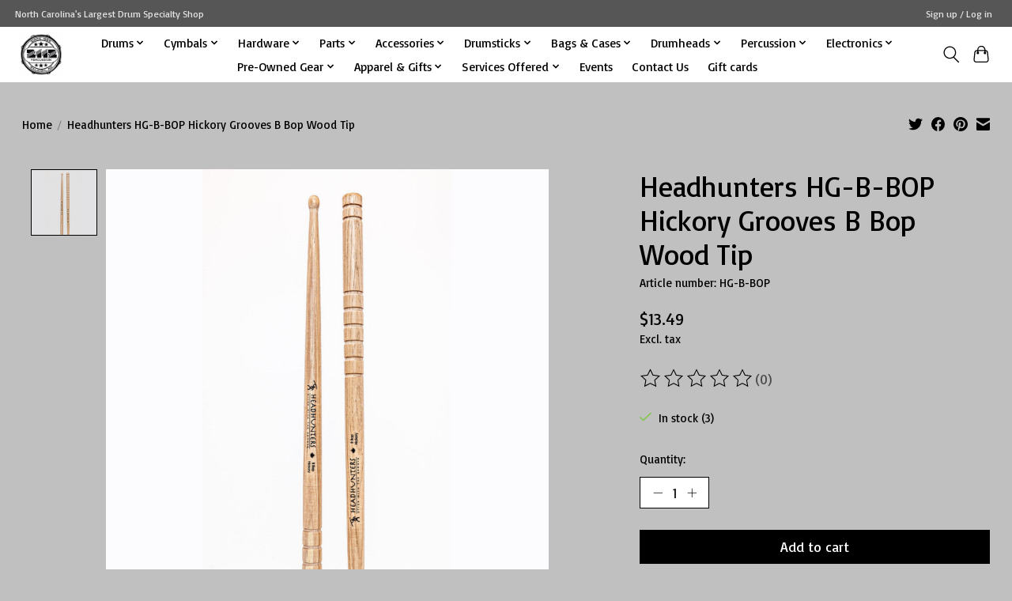

--- FILE ---
content_type: text/html;charset=utf-8
request_url: https://www.2112percussion.com/headhunters-hg-b-bop-hickory-grooves-b-bop-wood-ti.html
body_size: 13195
content:
<!DOCTYPE html>
<html lang="us">
  <head>
    <meta charset="utf-8"/>
<!-- [START] 'blocks/head.rain' -->
<!--

  (c) 2008-2026 Lightspeed Netherlands B.V.
  http://www.lightspeedhq.com
  Generated: 09-01-2026 @ 21:20:26

-->
<link rel="canonical" href="https://www.2112percussion.com/headhunters-hg-b-bop-hickory-grooves-b-bop-wood-ti.html"/>
<link rel="alternate" href="https://www.2112percussion.com/index.rss" type="application/rss+xml" title="New products"/>
<meta name="robots" content="noodp,noydir"/>
<meta property="og:url" content="https://www.2112percussion.com/headhunters-hg-b-bop-hickory-grooves-b-bop-wood-ti.html?source=facebook"/>
<meta property="og:site_name" content="2112 PERCUSSION"/>
<meta property="og:title" content="Headhunters HG-B-BOP Hickory Grooves B Bop Wood Tip"/>
<meta property="og:description" content="North Carolina&#039;s Premier Drum Super Store! Drum Sets, Cymbals, Snare Drums, Heads, Sticks, Hardware, Cases, Parts and Accessories. We Buy, Sell &amp; Trade New and"/>
<meta property="og:image" content="https://cdn.shoplightspeed.com/shops/643719/files/54243898/headhunters-headhunters-hg-b-bop-hickory-grooves-b.jpg"/>
<script>
var ae_lsecomapps_account_shop_id = "1423";
</script>
<script src="https://lsecom.advision-ecommerce.com/apps/js/api/affirm.min.js"></script>
<!--[if lt IE 9]>
<script src="https://cdn.shoplightspeed.com/assets/html5shiv.js?2025-02-20"></script>
<![endif]-->
<!-- [END] 'blocks/head.rain' -->
    
    
    <title>Headhunters HG-B-BOP Hickory Grooves B Bop Wood Tip - 2112 PERCUSSION</title>
    <meta name="description" content="North Carolina&#039;s Premier Drum Super Store! Drum Sets, Cymbals, Snare Drums, Heads, Sticks, Hardware, Cases, Parts and Accessories. We Buy, Sell &amp; Trade New and" />
    <meta name="keywords" content="Headhunters, Headhunters, HG-B-BOP, Hickory, Grooves, B, Bop, Wood, Tip, Drums Cymbals Drum Sets Vintage Drums Drum Repairs Drumsticks Hardware Snare Drums Crash Ride Hi-Hats Cymbal Stand Boom Stand Drum Kit Used Drum Sets New Drum Sets Kids Drum Set" />
    <meta http-equiv="X-UA-Compatible" content="IE=edge">
    <meta name="viewport" content="width=device-width, initial-scale=1">
    <meta name="apple-mobile-web-app-capable" content="yes">
    <meta name="apple-mobile-web-app-status-bar-style" content="black">
    
    <script>document.getElementsByTagName("html")[0].className += " js";</script>

    <link rel="shortcut icon" href="https://cdn.shoplightspeed.com/shops/643719/themes/13296/v/239816/assets/favicon.png?20210503200138" type="image/x-icon" />
    <link href='//fonts.googleapis.com/css?family=Basic:400,300,600&display=swap' rel='stylesheet' type='text/css'>
    <link href='//fonts.googleapis.com/css?family=Basic:400,300,600&display=swap' rel='stylesheet' type='text/css'>
    <link rel="stylesheet" href="https://cdn.shoplightspeed.com/assets/gui-2-0.css?2025-02-20" />
    <link rel="stylesheet" href="https://cdn.shoplightspeed.com/assets/gui-responsive-2-0.css?2025-02-20" />
    <link id="lightspeedframe" rel="stylesheet" href="https://cdn.shoplightspeed.com/shops/643719/themes/13296/assets/style.css?2025060322410320210104183204" />
    <!-- browsers not supporting CSS variables -->
    <script>
      if(!('CSS' in window) || !CSS.supports('color', 'var(--color-var)')) {var cfStyle = document.getElementById('lightspeedframe');if(cfStyle) {var href = cfStyle.getAttribute('href');href = href.replace('style.css', 'style-fallback.css');cfStyle.setAttribute('href', href);}}
    </script>
    <link rel="stylesheet" href="https://cdn.shoplightspeed.com/shops/643719/themes/13296/assets/settings.css?2025060322410320210104183204" />
    <link rel="stylesheet" href="https://cdn.shoplightspeed.com/shops/643719/themes/13296/assets/custom.css?2025060322410320210104183204" />

    <script src="https://cdn.shoplightspeed.com/assets/jquery-3-7-1.js?2025-02-20"></script>
    <script src="https://cdn.shoplightspeed.com/assets/jquery-ui-1-14-1.js?2025-02-20"></script>

  </head>
  <body>
    
          <header class="main-header main-header--mobile js-main-header position-relative">
  <div class="main-header__top-section">
    <div class="main-header__nav-grid justify-between@md container max-width-lg text-xs padding-y-xxs">
      <div>North Carolina's Largest Drum Specialty Shop</div>
      <ul class="main-header__list flex-grow flex-basis-0 justify-end@md display@md">        
                
                        <li class="main-header__item"><a href="https://www.2112percussion.com/account/" class="main-header__link" title="My account">Sign up / Log in</a></li>
      </ul>
    </div>
  </div>
  <div class="main-header__mobile-content container max-width-lg">
          <a href="https://www.2112percussion.com/" class="main-header__logo" title="Largest Drum Specialty Shop of The Carolinas">
        <img src="https://cdn.shoplightspeed.com/shops/643719/themes/13296/v/239779/assets/logo.png?20210503200044" alt="Largest Drum Specialty Shop of The Carolinas">
              </a>
        
    <div class="flex items-center">
            <button class="reset main-header__mobile-btn js-tab-focus" aria-controls="cartDrawer">
        <svg class="icon" viewBox="0 0 24 25" fill="none"><title>Toggle cart</title><path d="M2.90171 9.65153C3.0797 8.00106 4.47293 6.75 6.13297 6.75H17.867C19.527 6.75 20.9203 8.00105 21.0982 9.65153L22.1767 19.6515C22.3839 21.5732 20.8783 23.25 18.9454 23.25H5.05454C3.1217 23.25 1.61603 21.5732 1.82328 19.6515L2.90171 9.65153Z" stroke="currentColor" stroke-width="1.5" fill="none"/>
        <path d="M7.19995 9.6001V5.7001C7.19995 2.88345 9.4833 0.600098 12.3 0.600098C15.1166 0.600098 17.4 2.88345 17.4 5.7001V9.6001" stroke="currentColor" stroke-width="1.5" fill="none"/>
        <circle cx="7.19996" cy="10.2001" r="1.8" fill="currentColor"/>
        <ellipse cx="17.4" cy="10.2001" rx="1.8" ry="1.8" fill="currentColor"/></svg>
        <span class="sr-only">Cart</span>
              </button>

      <button class="reset anim-menu-btn js-anim-menu-btn main-header__nav-control js-tab-focus" aria-label="Toggle menu">
        <i class="anim-menu-btn__icon anim-menu-btn__icon--close" aria-hidden="true"></i>
      </button>
    </div>
  </div>

  <div class="main-header__nav" role="navigation">
    <div class="main-header__nav-grid justify-between@md container max-width-lg">
      <div class="main-header__nav-logo-wrapper flex-shrink-0">
        
                  <a href="https://www.2112percussion.com/" class="main-header__logo" title="Largest Drum Specialty Shop of The Carolinas">
            <img src="https://cdn.shoplightspeed.com/shops/643719/themes/13296/v/239779/assets/logo.png?20210503200044" alt="Largest Drum Specialty Shop of The Carolinas">
                      </a>
              </div>
      
      <form action="https://www.2112percussion.com/search/" method="get" role="search" class="padding-y-md hide@md">
        <label class="sr-only" for="searchInputMobile">Search</label>
        <input class="header-v3__nav-form-control form-control width-100%" value="" autocomplete="off" type="search" name="q" id="searchInputMobile" placeholder="Search...">
      </form>

      <ul class="main-header__list flex-grow flex-basis-0 flex-wrap justify-center@md">
        
        
                <li class="main-header__item js-main-nav__item">
          <a class="main-header__link js-main-nav__control" href="https://www.2112percussion.com/drums/">
            <span>Drums</span>            <svg class="main-header__dropdown-icon icon" viewBox="0 0 16 16"><polygon fill="currentColor" points="8,11.4 2.6,6 4,4.6 8,8.6 12,4.6 13.4,6 "></polygon></svg>                        <i class="main-header__arrow-icon" aria-hidden="true">
              <svg class="icon" viewBox="0 0 16 16">
                <g class="icon__group" fill="none" stroke="currentColor" stroke-linecap="square" stroke-miterlimit="10" stroke-width="2">
                  <path d="M2 2l12 12" />
                  <path d="M14 2L2 14" />
                </g>
              </svg>
            </i>
                        
          </a>
                    <ul class="main-header__dropdown">
            <li class="main-header__dropdown-item"><a href="https://www.2112percussion.com/drums/" class="main-header__dropdown-link hide@md">All Drums</a></li>
                        <li class="main-header__dropdown-item">
              <a class="main-header__dropdown-link" href="https://www.2112percussion.com/drums/snare-drums/">
                Snare Drums
                                              </a>

                          </li>
                        <li class="main-header__dropdown-item">
              <a class="main-header__dropdown-link" href="https://www.2112percussion.com/drums/drum-sets/">
                Drum Sets
                                              </a>

                          </li>
                        <li class="main-header__dropdown-item">
              <a class="main-header__dropdown-link" href="https://www.2112percussion.com/drums/toms/">
                Toms
                                              </a>

                          </li>
                        <li class="main-header__dropdown-item">
              <a class="main-header__dropdown-link" href="https://www.2112percussion.com/drums/floor-toms/">
                Floor Toms
                                              </a>

                          </li>
                      </ul>
                  </li>
                <li class="main-header__item js-main-nav__item">
          <a class="main-header__link js-main-nav__control" href="https://www.2112percussion.com/cymbals/">
            <span>Cymbals</span>            <svg class="main-header__dropdown-icon icon" viewBox="0 0 16 16"><polygon fill="currentColor" points="8,11.4 2.6,6 4,4.6 8,8.6 12,4.6 13.4,6 "></polygon></svg>                        <i class="main-header__arrow-icon" aria-hidden="true">
              <svg class="icon" viewBox="0 0 16 16">
                <g class="icon__group" fill="none" stroke="currentColor" stroke-linecap="square" stroke-miterlimit="10" stroke-width="2">
                  <path d="M2 2l12 12" />
                  <path d="M14 2L2 14" />
                </g>
              </svg>
            </i>
                        
          </a>
                    <ul class="main-header__dropdown">
            <li class="main-header__dropdown-item"><a href="https://www.2112percussion.com/cymbals/" class="main-header__dropdown-link hide@md">All Cymbals</a></li>
                        <li class="main-header__dropdown-item">
              <a class="main-header__dropdown-link" href="https://www.2112percussion.com/cymbals/dream/">
                Dream
                                              </a>

                          </li>
                        <li class="main-header__dropdown-item">
              <a class="main-header__dropdown-link" href="https://www.2112percussion.com/cymbals/meinl/">
                Meinl
                                              </a>

                          </li>
                        <li class="main-header__dropdown-item">
              <a class="main-header__dropdown-link" href="https://www.2112percussion.com/cymbals/paiste/">
                Paiste
                                              </a>

                          </li>
                        <li class="main-header__dropdown-item">
              <a class="main-header__dropdown-link" href="https://www.2112percussion.com/cymbals/sabian/">
                Sabian
                                              </a>

                          </li>
                        <li class="main-header__dropdown-item">
              <a class="main-header__dropdown-link" href="https://www.2112percussion.com/cymbals/wuhan/">
                Wuhan
                                              </a>

                          </li>
                        <li class="main-header__dropdown-item">
              <a class="main-header__dropdown-link" href="https://www.2112percussion.com/cymbals/zildjian/">
                Zildjian
                                              </a>

                          </li>
                        <li class="main-header__dropdown-item">
              <a class="main-header__dropdown-link" href="https://www.2112percussion.com/cymbals/timothy-roberts/">
                Timothy Roberts
                                              </a>

                          </li>
                        <li class="main-header__dropdown-item">
              <a class="main-header__dropdown-link" href="https://www.2112percussion.com/cymbals/turkish/">
                Turkish
                                              </a>

                          </li>
                      </ul>
                  </li>
                <li class="main-header__item js-main-nav__item">
          <a class="main-header__link js-main-nav__control" href="https://www.2112percussion.com/hardware/">
            <span>Hardware</span>            <svg class="main-header__dropdown-icon icon" viewBox="0 0 16 16"><polygon fill="currentColor" points="8,11.4 2.6,6 4,4.6 8,8.6 12,4.6 13.4,6 "></polygon></svg>                        <i class="main-header__arrow-icon" aria-hidden="true">
              <svg class="icon" viewBox="0 0 16 16">
                <g class="icon__group" fill="none" stroke="currentColor" stroke-linecap="square" stroke-miterlimit="10" stroke-width="2">
                  <path d="M2 2l12 12" />
                  <path d="M14 2L2 14" />
                </g>
              </svg>
            </i>
                        
          </a>
                    <ul class="main-header__dropdown">
            <li class="main-header__dropdown-item"><a href="https://www.2112percussion.com/hardware/" class="main-header__dropdown-link hide@md">All Hardware</a></li>
                        <li class="main-header__dropdown-item">
              <a class="main-header__dropdown-link" href="https://www.2112percussion.com/hardware/single-pedals/">
                Single Pedals
                                              </a>

                          </li>
                        <li class="main-header__dropdown-item">
              <a class="main-header__dropdown-link" href="https://www.2112percussion.com/hardware/double-pedals/">
                Double Pedals
                                              </a>

                          </li>
                        <li class="main-header__dropdown-item">
              <a class="main-header__dropdown-link" href="https://www.2112percussion.com/hardware/thrones/">
                Thrones
                                              </a>

                          </li>
                        <li class="main-header__dropdown-item">
              <a class="main-header__dropdown-link" href="https://www.2112percussion.com/hardware/snare-stands/">
                Snare Stands
                                              </a>

                          </li>
                        <li class="main-header__dropdown-item">
              <a class="main-header__dropdown-link" href="https://www.2112percussion.com/hardware/hi-hat-stands/">
                Hi-Hat Stands
                                              </a>

                          </li>
                        <li class="main-header__dropdown-item">
              <a class="main-header__dropdown-link" href="https://www.2112percussion.com/hardware/boom-stands/">
                Boom Stands
                                              </a>

                          </li>
                        <li class="main-header__dropdown-item">
              <a class="main-header__dropdown-link" href="https://www.2112percussion.com/hardware/tom-stands/">
                Tom Stands
                                              </a>

                          </li>
                        <li class="main-header__dropdown-item">
              <a class="main-header__dropdown-link" href="https://www.2112percussion.com/hardware/straight-cymbal-stands/">
                Straight Cymbal Stands
                                              </a>

                          </li>
                        <li class="main-header__dropdown-item">
              <a class="main-header__dropdown-link" href="https://www.2112percussion.com/hardware/clamps/">
                Clamps
                                              </a>

                          </li>
                        <li class="main-header__dropdown-item">
              <a class="main-header__dropdown-link" href="https://www.2112percussion.com/hardware/cymbal-arms/">
                Cymbal Arms
                                              </a>

                          </li>
                        <li class="main-header__dropdown-item">
              <a class="main-header__dropdown-link" href="https://www.2112percussion.com/hardware/mounts/">
                Mounts
                                              </a>

                          </li>
                        <li class="main-header__dropdown-item">
              <a class="main-header__dropdown-link" href="https://www.2112percussion.com/hardware/tom-arms/">
                Tom Arms
                                              </a>

                          </li>
                        <li class="main-header__dropdown-item">
              <a class="main-header__dropdown-link" href="https://www.2112percussion.com/hardware/racks/">
                Racks
                                              </a>

                          </li>
                      </ul>
                  </li>
                <li class="main-header__item js-main-nav__item">
          <a class="main-header__link js-main-nav__control" href="https://www.2112percussion.com/parts/">
            <span>Parts</span>            <svg class="main-header__dropdown-icon icon" viewBox="0 0 16 16"><polygon fill="currentColor" points="8,11.4 2.6,6 4,4.6 8,8.6 12,4.6 13.4,6 "></polygon></svg>                        <i class="main-header__arrow-icon" aria-hidden="true">
              <svg class="icon" viewBox="0 0 16 16">
                <g class="icon__group" fill="none" stroke="currentColor" stroke-linecap="square" stroke-miterlimit="10" stroke-width="2">
                  <path d="M2 2l12 12" />
                  <path d="M14 2L2 14" />
                </g>
              </svg>
            </i>
                        
          </a>
                    <ul class="main-header__dropdown">
            <li class="main-header__dropdown-item"><a href="https://www.2112percussion.com/parts/" class="main-header__dropdown-link hide@md">All Parts</a></li>
                        <li class="main-header__dropdown-item">
              <a class="main-header__dropdown-link" href="https://www.2112percussion.com/parts/hoops/">
                Hoops
                                              </a>

                          </li>
                        <li class="main-header__dropdown-item">
              <a class="main-header__dropdown-link" href="https://www.2112percussion.com/parts/tension-rods/">
                Tension Rods
                                              </a>

                          </li>
                        <li class="main-header__dropdown-item">
              <a class="main-header__dropdown-link" href="https://www.2112percussion.com/parts/felts/">
                Felts
                                              </a>

                          </li>
                        <li class="main-header__dropdown-item">
              <a class="main-header__dropdown-link" href="https://www.2112percussion.com/parts/lugs/">
                Lugs
                                              </a>

                          </li>
                        <li class="main-header__dropdown-item js-main-nav__item position-relative">
              <a class="main-header__dropdown-link js-main-nav__control flex justify-between " href="https://www.2112percussion.com/parts/snare-drum-parts/">
                Snare Drum Parts
                <svg class="dropdown__desktop-icon icon" aria-hidden="true" viewBox="0 0 12 12"><polyline stroke-width="1" stroke="currentColor" fill="none" stroke-linecap="round" stroke-linejoin="round" points="3.5 0.5 9.5 6 3.5 11.5"></polyline></svg>                                <i class="main-header__arrow-icon" aria-hidden="true">
                  <svg class="icon" viewBox="0 0 16 16">
                    <g class="icon__group" fill="none" stroke="currentColor" stroke-linecap="square" stroke-miterlimit="10" stroke-width="2">
                      <path d="M2 2l12 12" />
                      <path d="M14 2L2 14" />
                    </g>
                  </svg>
                </i>
                              </a>

                            <ul class="main-header__dropdown">
                <li><a href="https://www.2112percussion.com/parts/snare-drum-parts/" class="main-header__dropdown-link hide@md">All Snare Drum Parts</a></li>
                                <li><a class="main-header__dropdown-link" href="https://www.2112percussion.com/parts/snare-drum-parts/snare-strainers-2967472/">Snare Strainers</a></li>
                                <li><a class="main-header__dropdown-link" href="https://www.2112percussion.com/parts/snare-drum-parts/butt-plates-2967473/">Butt Plates</a></li>
                              </ul>
                          </li>
                        <li class="main-header__dropdown-item">
              <a class="main-header__dropdown-link" href="https://www.2112percussion.com/parts/stand-parts/">
                Stand Parts
                                              </a>

                          </li>
                        <li class="main-header__dropdown-item js-main-nav__item position-relative">
              <a class="main-header__dropdown-link js-main-nav__control flex justify-between " href="https://www.2112percussion.com/parts/bass-drum-parts/">
                Bass Drum Parts
                <svg class="dropdown__desktop-icon icon" aria-hidden="true" viewBox="0 0 12 12"><polyline stroke-width="1" stroke="currentColor" fill="none" stroke-linecap="round" stroke-linejoin="round" points="3.5 0.5 9.5 6 3.5 11.5"></polyline></svg>                                <i class="main-header__arrow-icon" aria-hidden="true">
                  <svg class="icon" viewBox="0 0 16 16">
                    <g class="icon__group" fill="none" stroke="currentColor" stroke-linecap="square" stroke-miterlimit="10" stroke-width="2">
                      <path d="M2 2l12 12" />
                      <path d="M14 2L2 14" />
                    </g>
                  </svg>
                </i>
                              </a>

                            <ul class="main-header__dropdown">
                <li><a href="https://www.2112percussion.com/parts/bass-drum-parts/" class="main-header__dropdown-link hide@md">All Bass Drum Parts</a></li>
                                <li><a class="main-header__dropdown-link" href="https://www.2112percussion.com/parts/bass-drum-parts/spurs/">Spurs</a></li>
                              </ul>
                          </li>
                        <li class="main-header__dropdown-item">
              <a class="main-header__dropdown-link" href="https://www.2112percussion.com/parts/pedal-parts/">
                Pedal Parts
                                              </a>

                          </li>
                        <li class="main-header__dropdown-item">
              <a class="main-header__dropdown-link" href="https://www.2112percussion.com/parts/brackets/">
                Brackets
                                              </a>

                          </li>
                        <li class="main-header__dropdown-item">
              <a class="main-header__dropdown-link" href="https://www.2112percussion.com/parts/floor-tom-legs/">
                Floor Tom Legs
                                              </a>

                          </li>
                        <li class="main-header__dropdown-item">
              <a class="main-header__dropdown-link" href="https://www.2112percussion.com/parts/snare-wires/">
                Snare Wires
                                              </a>

                          </li>
                        <li class="main-header__dropdown-item">
              <a class="main-header__dropdown-link" href="https://www.2112percussion.com/parts/memory-locks/">
                Memory Locks
                                              </a>

                          </li>
                        <li class="main-header__dropdown-item">
              <a class="main-header__dropdown-link" href="https://www.2112percussion.com/parts/gaskets/">
                Gaskets
                                              </a>

                          </li>
                      </ul>
                  </li>
                <li class="main-header__item js-main-nav__item">
          <a class="main-header__link js-main-nav__control" href="https://www.2112percussion.com/accessories/">
            <span>Accessories</span>            <svg class="main-header__dropdown-icon icon" viewBox="0 0 16 16"><polygon fill="currentColor" points="8,11.4 2.6,6 4,4.6 8,8.6 12,4.6 13.4,6 "></polygon></svg>                        <i class="main-header__arrow-icon" aria-hidden="true">
              <svg class="icon" viewBox="0 0 16 16">
                <g class="icon__group" fill="none" stroke="currentColor" stroke-linecap="square" stroke-miterlimit="10" stroke-width="2">
                  <path d="M2 2l12 12" />
                  <path d="M14 2L2 14" />
                </g>
              </svg>
            </i>
                        
          </a>
                    <ul class="main-header__dropdown">
            <li class="main-header__dropdown-item"><a href="https://www.2112percussion.com/accessories/" class="main-header__dropdown-link hide@md">All Accessories</a></li>
                        <li class="main-header__dropdown-item">
              <a class="main-header__dropdown-link" href="https://www.2112percussion.com/accessories/tuning-muffling/">
                Tuning &amp; Muffling
                                              </a>

                          </li>
                        <li class="main-header__dropdown-item">
              <a class="main-header__dropdown-link" href="https://www.2112percussion.com/accessories/drumstick-accessories/">
                Drumstick Accessories
                                              </a>

                          </li>
                        <li class="main-header__dropdown-item">
              <a class="main-header__dropdown-link" href="https://www.2112percussion.com/accessories/bass-drum-beaters/">
                Bass Drum Beaters
                                              </a>

                          </li>
                        <li class="main-header__dropdown-item">
              <a class="main-header__dropdown-link" href="https://www.2112percussion.com/accessories/practice-pads/">
                Practice Pads
                                              </a>

                          </li>
                        <li class="main-header__dropdown-item">
              <a class="main-header__dropdown-link" href="https://www.2112percussion.com/accessories/drum-keys/">
                Drum Keys
                                              </a>

                          </li>
                        <li class="main-header__dropdown-item">
              <a class="main-header__dropdown-link" href="https://www.2112percussion.com/accessories/mounts/">
                Mounts
                                              </a>

                          </li>
                        <li class="main-header__dropdown-item">
              <a class="main-header__dropdown-link" href="https://www.2112percussion.com/accessories/hi-hat-clutches/">
                Hi-Hat Clutches
                                              </a>

                          </li>
                        <li class="main-header__dropdown-item">
              <a class="main-header__dropdown-link" href="https://www.2112percussion.com/accessories/cleaners/">
                Cleaners
                                              </a>

                          </li>
                        <li class="main-header__dropdown-item">
              <a class="main-header__dropdown-link" href="https://www.2112percussion.com/accessories/headphones-in-ears-ear-protection/">
                Headphones/In-Ears/Ear Protection
                                              </a>

                          </li>
                        <li class="main-header__dropdown-item">
              <a class="main-header__dropdown-link" href="https://www.2112percussion.com/accessories/cymbal-accessories/">
                Cymbal Accessories
                                              </a>

                          </li>
                        <li class="main-header__dropdown-item">
              <a class="main-header__dropdown-link" href="https://www.2112percussion.com/accessories/drum-rugs/">
                Drum Rugs
                                              </a>

                          </li>
                        <li class="main-header__dropdown-item">
              <a class="main-header__dropdown-link" href="https://www.2112percussion.com/accessories/guitar-accessories/">
                Guitar Accessories
                                              </a>

                          </li>
                        <li class="main-header__dropdown-item">
              <a class="main-header__dropdown-link" href="https://www.2112percussion.com/accessories/books/">
                Books
                                              </a>

                          </li>
                      </ul>
                  </li>
                <li class="main-header__item js-main-nav__item">
          <a class="main-header__link js-main-nav__control" href="https://www.2112percussion.com/drumsticks/">
            <span>Drumsticks</span>            <svg class="main-header__dropdown-icon icon" viewBox="0 0 16 16"><polygon fill="currentColor" points="8,11.4 2.6,6 4,4.6 8,8.6 12,4.6 13.4,6 "></polygon></svg>                        <i class="main-header__arrow-icon" aria-hidden="true">
              <svg class="icon" viewBox="0 0 16 16">
                <g class="icon__group" fill="none" stroke="currentColor" stroke-linecap="square" stroke-miterlimit="10" stroke-width="2">
                  <path d="M2 2l12 12" />
                  <path d="M14 2L2 14" />
                </g>
              </svg>
            </i>
                        
          </a>
                    <ul class="main-header__dropdown">
            <li class="main-header__dropdown-item"><a href="https://www.2112percussion.com/drumsticks/" class="main-header__dropdown-link hide@md">All Drumsticks</a></li>
                        <li class="main-header__dropdown-item">
              <a class="main-header__dropdown-link" href="https://www.2112percussion.com/drumsticks/rods-brushes/">
                Rods &amp; Brushes
                                              </a>

                          </li>
                        <li class="main-header__dropdown-item">
              <a class="main-header__dropdown-link" href="https://www.2112percussion.com/drumsticks/mallets/">
                Mallets
                                              </a>

                          </li>
                        <li class="main-header__dropdown-item js-main-nav__item position-relative">
              <a class="main-header__dropdown-link js-main-nav__control flex justify-between " href="https://www.2112percussion.com/drumsticks/drum-set-sticks/">
                Drum Set Sticks
                <svg class="dropdown__desktop-icon icon" aria-hidden="true" viewBox="0 0 12 12"><polyline stroke-width="1" stroke="currentColor" fill="none" stroke-linecap="round" stroke-linejoin="round" points="3.5 0.5 9.5 6 3.5 11.5"></polyline></svg>                                <i class="main-header__arrow-icon" aria-hidden="true">
                  <svg class="icon" viewBox="0 0 16 16">
                    <g class="icon__group" fill="none" stroke="currentColor" stroke-linecap="square" stroke-miterlimit="10" stroke-width="2">
                      <path d="M2 2l12 12" />
                      <path d="M14 2L2 14" />
                    </g>
                  </svg>
                </i>
                              </a>

                            <ul class="main-header__dropdown">
                <li><a href="https://www.2112percussion.com/drumsticks/drum-set-sticks/" class="main-header__dropdown-link hide@md">All Drum Set Sticks</a></li>
                                <li><a class="main-header__dropdown-link" href="https://www.2112percussion.com/drumsticks/drum-set-sticks/vic-firth/">Vic Firth</a></li>
                                <li><a class="main-header__dropdown-link" href="https://www.2112percussion.com/drumsticks/drum-set-sticks/los-cabos/">Los Cabos</a></li>
                                <li><a class="main-header__dropdown-link" href="https://www.2112percussion.com/drumsticks/drum-set-sticks/zildjian/">Zildjian</a></li>
                                <li><a class="main-header__dropdown-link" href="https://www.2112percussion.com/drumsticks/drum-set-sticks/promark/">Promark</a></li>
                                <li><a class="main-header__dropdown-link" href="https://www.2112percussion.com/drumsticks/drum-set-sticks/vater/">Vater</a></li>
                                <li><a class="main-header__dropdown-link" href="https://www.2112percussion.com/drumsticks/drum-set-sticks/meinl/">Meinl</a></li>
                              </ul>
                          </li>
                      </ul>
                  </li>
                <li class="main-header__item js-main-nav__item">
          <a class="main-header__link js-main-nav__control" href="https://www.2112percussion.com/bags-cases/">
            <span>Bags &amp; Cases</span>            <svg class="main-header__dropdown-icon icon" viewBox="0 0 16 16"><polygon fill="currentColor" points="8,11.4 2.6,6 4,4.6 8,8.6 12,4.6 13.4,6 "></polygon></svg>                        <i class="main-header__arrow-icon" aria-hidden="true">
              <svg class="icon" viewBox="0 0 16 16">
                <g class="icon__group" fill="none" stroke="currentColor" stroke-linecap="square" stroke-miterlimit="10" stroke-width="2">
                  <path d="M2 2l12 12" />
                  <path d="M14 2L2 14" />
                </g>
              </svg>
            </i>
                        
          </a>
                    <ul class="main-header__dropdown">
            <li class="main-header__dropdown-item"><a href="https://www.2112percussion.com/bags-cases/" class="main-header__dropdown-link hide@md">All Bags &amp; Cases</a></li>
                        <li class="main-header__dropdown-item">
              <a class="main-header__dropdown-link" href="https://www.2112percussion.com/bags-cases/stick-bags/">
                Stick Bags
                                              </a>

                          </li>
                        <li class="main-header__dropdown-item">
              <a class="main-header__dropdown-link" href="https://www.2112percussion.com/bags-cases/cymbal-bags-cases/">
                Cymbal Bags/Cases
                                              </a>

                          </li>
                        <li class="main-header__dropdown-item">
              <a class="main-header__dropdown-link" href="https://www.2112percussion.com/bags-cases/hardware-bags-cases/">
                Hardware Bags/Cases
                                              </a>

                          </li>
                        <li class="main-header__dropdown-item">
              <a class="main-header__dropdown-link" href="https://www.2112percussion.com/bags-cases/drum-bags-cases/">
                Drum Bags/Cases
                                              </a>

                          </li>
                        <li class="main-header__dropdown-item">
              <a class="main-header__dropdown-link" href="https://www.2112percussion.com/bags-cases/pedals-bags-cases/">
                Pedals Bags/Cases
                                              </a>

                          </li>
                      </ul>
                  </li>
                <li class="main-header__item js-main-nav__item">
          <a class="main-header__link js-main-nav__control" href="https://www.2112percussion.com/drumheads/">
            <span>Drumheads</span>            <svg class="main-header__dropdown-icon icon" viewBox="0 0 16 16"><polygon fill="currentColor" points="8,11.4 2.6,6 4,4.6 8,8.6 12,4.6 13.4,6 "></polygon></svg>                        <i class="main-header__arrow-icon" aria-hidden="true">
              <svg class="icon" viewBox="0 0 16 16">
                <g class="icon__group" fill="none" stroke="currentColor" stroke-linecap="square" stroke-miterlimit="10" stroke-width="2">
                  <path d="M2 2l12 12" />
                  <path d="M14 2L2 14" />
                </g>
              </svg>
            </i>
                        
          </a>
                    <ul class="main-header__dropdown">
            <li class="main-header__dropdown-item"><a href="https://www.2112percussion.com/drumheads/" class="main-header__dropdown-link hide@md">All Drumheads</a></li>
                        <li class="main-header__dropdown-item">
              <a class="main-header__dropdown-link" href="https://www.2112percussion.com/drumheads/aquarian/">
                Aquarian
                                              </a>

                          </li>
                        <li class="main-header__dropdown-item">
              <a class="main-header__dropdown-link" href="https://www.2112percussion.com/drumheads/attack/">
                Attack
                                              </a>

                          </li>
                        <li class="main-header__dropdown-item">
              <a class="main-header__dropdown-link" href="https://www.2112percussion.com/drumheads/dw/">
                DW
                                              </a>

                          </li>
                        <li class="main-header__dropdown-item">
              <a class="main-header__dropdown-link" href="https://www.2112percussion.com/drumheads/evans/">
                Evans
                                              </a>

                          </li>
                        <li class="main-header__dropdown-item">
              <a class="main-header__dropdown-link" href="https://www.2112percussion.com/drumheads/ludwig/">
                Ludwig
                                              </a>

                          </li>
                        <li class="main-header__dropdown-item">
              <a class="main-header__dropdown-link" href="https://www.2112percussion.com/drumheads/remo/">
                Remo
                                              </a>

                          </li>
                        <li class="main-header__dropdown-item">
              <a class="main-header__dropdown-link" href="https://www.2112percussion.com/drumheads/world-percussion/">
                World Percussion
                                              </a>

                          </li>
                      </ul>
                  </li>
                <li class="main-header__item js-main-nav__item">
          <a class="main-header__link js-main-nav__control" href="https://www.2112percussion.com/percussion/">
            <span>Percussion</span>            <svg class="main-header__dropdown-icon icon" viewBox="0 0 16 16"><polygon fill="currentColor" points="8,11.4 2.6,6 4,4.6 8,8.6 12,4.6 13.4,6 "></polygon></svg>                        <i class="main-header__arrow-icon" aria-hidden="true">
              <svg class="icon" viewBox="0 0 16 16">
                <g class="icon__group" fill="none" stroke="currentColor" stroke-linecap="square" stroke-miterlimit="10" stroke-width="2">
                  <path d="M2 2l12 12" />
                  <path d="M14 2L2 14" />
                </g>
              </svg>
            </i>
                        
          </a>
                    <ul class="main-header__dropdown">
            <li class="main-header__dropdown-item"><a href="https://www.2112percussion.com/percussion/" class="main-header__dropdown-link hide@md">All Percussion</a></li>
                        <li class="main-header__dropdown-item">
              <a class="main-header__dropdown-link" href="https://www.2112percussion.com/percussion/cowbells/">
                Cowbells
                                              </a>

                          </li>
                        <li class="main-header__dropdown-item">
              <a class="main-header__dropdown-link" href="https://www.2112percussion.com/percussion/shakers/">
                Shakers
                                              </a>

                          </li>
                        <li class="main-header__dropdown-item">
              <a class="main-header__dropdown-link" href="https://www.2112percussion.com/percussion/tambourines/">
                Tambourines
                                              </a>

                          </li>
                        <li class="main-header__dropdown-item">
              <a class="main-header__dropdown-link" href="https://www.2112percussion.com/percussion/maracas/">
                Maracas
                                              </a>

                          </li>
                        <li class="main-header__dropdown-item">
              <a class="main-header__dropdown-link" href="https://www.2112percussion.com/percussion/djembes/">
                Djembes
                                              </a>

                          </li>
                        <li class="main-header__dropdown-item">
              <a class="main-header__dropdown-link" href="https://www.2112percussion.com/percussion/bongos/">
                Bongos
                                              </a>

                          </li>
                        <li class="main-header__dropdown-item">
              <a class="main-header__dropdown-link" href="https://www.2112percussion.com/percussion/cajons/">
                Cajons
                                              </a>

                          </li>
                        <li class="main-header__dropdown-item">
              <a class="main-header__dropdown-link" href="https://www.2112percussion.com/percussion/cabasa-afuche/">
                Cabasa/Afuche
                                              </a>

                          </li>
                        <li class="main-header__dropdown-item">
              <a class="main-header__dropdown-link" href="https://www.2112percussion.com/percussion/claves/">
                Claves
                                              </a>

                          </li>
                        <li class="main-header__dropdown-item">
              <a class="main-header__dropdown-link" href="https://www.2112percussion.com/percussion/bells/">
                Bells
                                              </a>

                          </li>
                        <li class="main-header__dropdown-item">
              <a class="main-header__dropdown-link" href="https://www.2112percussion.com/percussion/blocks/">
                Blocks
                                              </a>

                          </li>
                        <li class="main-header__dropdown-item">
              <a class="main-header__dropdown-link" href="https://www.2112percussion.com/percussion/sound-effects/">
                Sound Effects
                                              </a>

                          </li>
                        <li class="main-header__dropdown-item">
              <a class="main-header__dropdown-link" href="https://www.2112percussion.com/percussion/congas/">
                Congas
                                              </a>

                          </li>
                        <li class="main-header__dropdown-item">
              <a class="main-header__dropdown-link" href="https://www.2112percussion.com/percussion/tongue-drums/">
                Tongue Drums
                                              </a>

                          </li>
                        <li class="main-header__dropdown-item">
              <a class="main-header__dropdown-link" href="https://www.2112percussion.com/percussion/kalimbas/">
                Kalimbas
                                              </a>

                          </li>
                        <li class="main-header__dropdown-item">
              <a class="main-header__dropdown-link" href="https://www.2112percussion.com/percussion/timbales/">
                Timbales
                                              </a>

                          </li>
                      </ul>
                  </li>
                <li class="main-header__item js-main-nav__item">
          <a class="main-header__link js-main-nav__control" href="https://www.2112percussion.com/electronics/">
            <span>Electronics</span>            <svg class="main-header__dropdown-icon icon" viewBox="0 0 16 16"><polygon fill="currentColor" points="8,11.4 2.6,6 4,4.6 8,8.6 12,4.6 13.4,6 "></polygon></svg>                        <i class="main-header__arrow-icon" aria-hidden="true">
              <svg class="icon" viewBox="0 0 16 16">
                <g class="icon__group" fill="none" stroke="currentColor" stroke-linecap="square" stroke-miterlimit="10" stroke-width="2">
                  <path d="M2 2l12 12" />
                  <path d="M14 2L2 14" />
                </g>
              </svg>
            </i>
                        
          </a>
                    <ul class="main-header__dropdown">
            <li class="main-header__dropdown-item"><a href="https://www.2112percussion.com/electronics/" class="main-header__dropdown-link hide@md">All Electronics</a></li>
                        <li class="main-header__dropdown-item">
              <a class="main-header__dropdown-link" href="https://www.2112percussion.com/electronics/full-electronic-kits/">
                Full Electronic Kits
                                              </a>

                          </li>
                        <li class="main-header__dropdown-item">
              <a class="main-header__dropdown-link" href="https://www.2112percussion.com/electronics/modules/">
                Modules
                                              </a>

                          </li>
                        <li class="main-header__dropdown-item">
              <a class="main-header__dropdown-link" href="https://www.2112percussion.com/electronics/triggers/">
                Triggers
                                              </a>

                          </li>
                        <li class="main-header__dropdown-item">
              <a class="main-header__dropdown-link" href="https://www.2112percussion.com/electronics/sampling-pads/">
                Sampling Pads
                                              </a>

                          </li>
                      </ul>
                  </li>
                <li class="main-header__item js-main-nav__item">
          <a class="main-header__link js-main-nav__control" href="https://www.2112percussion.com/pre-owned-gear/">
            <span>Pre-Owned Gear</span>            <svg class="main-header__dropdown-icon icon" viewBox="0 0 16 16"><polygon fill="currentColor" points="8,11.4 2.6,6 4,4.6 8,8.6 12,4.6 13.4,6 "></polygon></svg>                        <i class="main-header__arrow-icon" aria-hidden="true">
              <svg class="icon" viewBox="0 0 16 16">
                <g class="icon__group" fill="none" stroke="currentColor" stroke-linecap="square" stroke-miterlimit="10" stroke-width="2">
                  <path d="M2 2l12 12" />
                  <path d="M14 2L2 14" />
                </g>
              </svg>
            </i>
                        
          </a>
                    <ul class="main-header__dropdown">
            <li class="main-header__dropdown-item"><a href="https://www.2112percussion.com/pre-owned-gear/" class="main-header__dropdown-link hide@md">All Pre-Owned Gear</a></li>
                        <li class="main-header__dropdown-item">
              <a class="main-header__dropdown-link" href="https://www.2112percussion.com/pre-owned-gear/drum-sets/">
                Drum Sets
                                              </a>

                          </li>
                        <li class="main-header__dropdown-item">
              <a class="main-header__dropdown-link" href="https://www.2112percussion.com/pre-owned-gear/bass-drums/">
                Bass Drums
                                              </a>

                          </li>
                        <li class="main-header__dropdown-item">
              <a class="main-header__dropdown-link" href="https://www.2112percussion.com/pre-owned-gear/snare-drums/">
                Snare Drums
                                              </a>

                          </li>
                        <li class="main-header__dropdown-item">
              <a class="main-header__dropdown-link" href="https://www.2112percussion.com/pre-owned-gear/cymbals/">
                Cymbals
                                              </a>

                          </li>
                        <li class="main-header__dropdown-item">
              <a class="main-header__dropdown-link" href="https://www.2112percussion.com/pre-owned-gear/electronics/">
                Electronics
                                              </a>

                          </li>
                        <li class="main-header__dropdown-item">
              <a class="main-header__dropdown-link" href="https://www.2112percussion.com/pre-owned-gear/pedals/">
                Pedals
                                              </a>

                          </li>
                        <li class="main-header__dropdown-item">
              <a class="main-header__dropdown-link" href="https://www.2112percussion.com/pre-owned-gear/orphan-drums/">
                Orphan Drums
                                              </a>

                          </li>
                        <li class="main-header__dropdown-item">
              <a class="main-header__dropdown-link" href="https://www.2112percussion.com/pre-owned-gear/vintage-parts-hardware-pre-1990/">
                Vintage Parts &amp; Hardware (Pre-1990)
                                              </a>

                          </li>
                      </ul>
                  </li>
                <li class="main-header__item js-main-nav__item">
          <a class="main-header__link js-main-nav__control" href="https://www.2112percussion.com/apparel-gifts/">
            <span>Apparel &amp; Gifts</span>            <svg class="main-header__dropdown-icon icon" viewBox="0 0 16 16"><polygon fill="currentColor" points="8,11.4 2.6,6 4,4.6 8,8.6 12,4.6 13.4,6 "></polygon></svg>                        <i class="main-header__arrow-icon" aria-hidden="true">
              <svg class="icon" viewBox="0 0 16 16">
                <g class="icon__group" fill="none" stroke="currentColor" stroke-linecap="square" stroke-miterlimit="10" stroke-width="2">
                  <path d="M2 2l12 12" />
                  <path d="M14 2L2 14" />
                </g>
              </svg>
            </i>
                        
          </a>
                    <ul class="main-header__dropdown">
            <li class="main-header__dropdown-item"><a href="https://www.2112percussion.com/apparel-gifts/" class="main-header__dropdown-link hide@md">All Apparel &amp; Gifts</a></li>
                        <li class="main-header__dropdown-item">
              <a class="main-header__dropdown-link" href="https://www.2112percussion.com/apparel-gifts/hats/">
                Hats
                                              </a>

                          </li>
                        <li class="main-header__dropdown-item">
              <a class="main-header__dropdown-link" href="https://www.2112percussion.com/apparel-gifts/2112-shirts/">
                2112 Shirts
                                              </a>

                          </li>
                      </ul>
                  </li>
                <li class="main-header__item js-main-nav__item">
          <a class="main-header__link js-main-nav__control" href="https://www.2112percussion.com/services-offered/">
            <span>Services Offered</span>            <svg class="main-header__dropdown-icon icon" viewBox="0 0 16 16"><polygon fill="currentColor" points="8,11.4 2.6,6 4,4.6 8,8.6 12,4.6 13.4,6 "></polygon></svg>                        <i class="main-header__arrow-icon" aria-hidden="true">
              <svg class="icon" viewBox="0 0 16 16">
                <g class="icon__group" fill="none" stroke="currentColor" stroke-linecap="square" stroke-miterlimit="10" stroke-width="2">
                  <path d="M2 2l12 12" />
                  <path d="M14 2L2 14" />
                </g>
              </svg>
            </i>
                        
          </a>
                    <ul class="main-header__dropdown">
            <li class="main-header__dropdown-item"><a href="https://www.2112percussion.com/services-offered/" class="main-header__dropdown-link hide@md">All Services Offered</a></li>
                        <li class="main-header__dropdown-item">
              <a class="main-header__dropdown-link" href="https://www.2112percussion.com/services-offered/repairs/">
                Repairs
                                              </a>

                          </li>
                        <li class="main-header__dropdown-item">
              <a class="main-header__dropdown-link" href="https://www.2112percussion.com/services-offered/lessons/">
                Lessons
                                              </a>

                          </li>
                      </ul>
                  </li>
                <li class="main-header__item">
          <a class="main-header__link" href="https://www.2112percussion.com/events/">
            Events                                    
          </a>
                  </li>
                <li class="main-header__item">
          <a class="main-header__link" href="https://www.2112percussion.com/contact-us/">
            Contact Us                                    
          </a>
                  </li>
        
                <li class="main-header__item">
            <a class="main-header__link" href="https://www.2112percussion.com/giftcard/" >Gift cards</a>
        </li>
        
        
        
                
        <li class="main-header__item hide@md">
          <ul class="main-header__list main-header__list--mobile-items">        
            
                                    <li class="main-header__item"><a href="https://www.2112percussion.com/account/" class="main-header__link" title="My account">Sign up / Log in</a></li>
          </ul>
        </li>
        
      </ul>

      <ul class="main-header__list flex-shrink-0 justify-end@md display@md">
        <li class="main-header__item">
          
          <button class="reset switch-icon main-header__link main-header__link--icon js-toggle-search js-switch-icon js-tab-focus" aria-label="Toggle icon">
            <svg class="icon switch-icon__icon--a" viewBox="0 0 24 25"><title>Toggle search</title><path fill-rule="evenodd" clip-rule="evenodd" d="M17.6032 9.55171C17.6032 13.6671 14.267 17.0033 10.1516 17.0033C6.03621 17.0033 2.70001 13.6671 2.70001 9.55171C2.70001 5.4363 6.03621 2.1001 10.1516 2.1001C14.267 2.1001 17.6032 5.4363 17.6032 9.55171ZM15.2499 16.9106C13.8031 17.9148 12.0461 18.5033 10.1516 18.5033C5.20779 18.5033 1.20001 14.4955 1.20001 9.55171C1.20001 4.60787 5.20779 0.600098 10.1516 0.600098C15.0955 0.600098 19.1032 4.60787 19.1032 9.55171C19.1032 12.0591 18.0724 14.3257 16.4113 15.9507L23.2916 22.8311C23.5845 23.1239 23.5845 23.5988 23.2916 23.8917C22.9987 24.1846 22.5239 24.1846 22.231 23.8917L15.2499 16.9106Z" fill="currentColor"/></svg>

            <svg class="icon switch-icon__icon--b" viewBox="0 0 32 32"><title>Toggle search</title><g fill="none" stroke="currentColor" stroke-miterlimit="10" stroke-linecap="round" stroke-linejoin="round" stroke-width="2"><line x1="27" y1="5" x2="5" y2="27"></line><line x1="27" y1="27" x2="5" y2="5"></line></g></svg>
          </button>

        </li>
                <li class="main-header__item">
          <a href="#0" class="main-header__link main-header__link--icon" aria-controls="cartDrawer">
            <svg class="icon" viewBox="0 0 24 25" fill="none"><title>Toggle cart</title><path d="M2.90171 9.65153C3.0797 8.00106 4.47293 6.75 6.13297 6.75H17.867C19.527 6.75 20.9203 8.00105 21.0982 9.65153L22.1767 19.6515C22.3839 21.5732 20.8783 23.25 18.9454 23.25H5.05454C3.1217 23.25 1.61603 21.5732 1.82328 19.6515L2.90171 9.65153Z" stroke="currentColor" stroke-width="1.5" fill="none"/>
            <path d="M7.19995 9.6001V5.7001C7.19995 2.88345 9.4833 0.600098 12.3 0.600098C15.1166 0.600098 17.4 2.88345 17.4 5.7001V9.6001" stroke="currentColor" stroke-width="1.5" fill="none"/>
            <circle cx="7.19996" cy="10.2001" r="1.8" fill="currentColor"/>
            <ellipse cx="17.4" cy="10.2001" rx="1.8" ry="1.8" fill="currentColor"/></svg>
            <span class="sr-only">Cart</span>
                      </a>
        </li>
      </ul>
      
    	<div class="main-header__search-form bg">
        <form action="https://www.2112percussion.com/search/" method="get" role="search" class="container max-width-lg">
          <label class="sr-only" for="searchInput">Search</label>
          <input class="header-v3__nav-form-control form-control width-100%" value="" autocomplete="off" type="search" name="q" id="searchInput" placeholder="Search...">
        </form>
      </div>
      
    </div>
  </div>
</header>

<div class="drawer dr-cart js-drawer" id="cartDrawer">
  <div class="drawer__content bg shadow-md flex flex-column" role="alertdialog" aria-labelledby="drawer-cart-title">
    <header class="flex items-center justify-between flex-shrink-0 padding-x-md padding-y-md">
      <h1 id="drawer-cart-title" class="text-base text-truncate">Shopping cart</h1>

      <button class="reset drawer__close-btn js-drawer__close js-tab-focus">
        <svg class="icon icon--xs" viewBox="0 0 16 16"><title>Close cart panel</title><g stroke-width="2" stroke="currentColor" fill="none" stroke-linecap="round" stroke-linejoin="round" stroke-miterlimit="10"><line x1="13.5" y1="2.5" x2="2.5" y2="13.5"></line><line x1="2.5" y1="2.5" x2="13.5" y2="13.5"></line></g></svg>
      </button>
    </header>

    <div class="drawer__body padding-x-md padding-bottom-sm js-drawer__body">
            <p class="margin-y-xxxl color-contrast-medium text-sm text-center">Your cart is currently empty</p>
          </div>

    <footer class="padding-x-md padding-y-md flex-shrink-0">
      <p class="text-sm text-center color-contrast-medium margin-bottom-sm">Safely pay with:</p>
      <p class="text-sm flex flex-wrap gap-xs text-xs@md justify-center">
                  <a href="https://www.2112percussion.com/service/payment-methods/" title="Credit Card">
            <img src="https://cdn.shoplightspeed.com/assets/icon-payment-creditcard.png?2025-02-20" alt="Credit Card" height="16" />
          </a>
                  <a href="https://www.2112percussion.com/service/payment-methods/" title="PayPal Pay Later">
            <img src="https://cdn.shoplightspeed.com/assets/icon-payment-paypallater.png?2025-02-20" alt="PayPal Pay Later" height="16" />
          </a>
                  <a href="https://www.2112percussion.com/service/payment-methods/" title="Venmo">
            <img src="https://cdn.shoplightspeed.com/assets/icon-payment-venmo.png?2025-02-20" alt="Venmo" height="16" />
          </a>
                  <a href="https://www.2112percussion.com/service/payment-methods/" title="PayPal">
            <img src="https://cdn.shoplightspeed.com/assets/icon-payment-paypalcp.png?2025-02-20" alt="PayPal" height="16" />
          </a>
              </p>
    </footer>
  </div>
</div>                  	  
  
<section class="container max-width-lg product js-product">
  <div class="padding-y-lg grid gap-md">
    <div class="col-6@md">
      <nav class="breadcrumbs text-sm" aria-label="Breadcrumbs">
  <ol class="flex flex-wrap gap-xxs">
    <li class="breadcrumbs__item">
    	<a href="https://www.2112percussion.com/" class="color-inherit text-underline-hover">Home</a>
      <span class="color-contrast-low margin-left-xxs" aria-hidden="true">/</span>
    </li>
        <li class="breadcrumbs__item" aria-current="page">
            Headhunters HG-B-BOP Hickory Grooves B Bop Wood Tip
          </li>
      </ol>
</nav>    </div>
    <div class="col-6@md">
    	<ul class="sharebar flex flex-wrap gap-xs justify-end@md">
        <li>
          <a class="sharebar__btn text-underline-hover js-social-share" data-social="twitter" data-text="Headhunters Headhunters HG-B-BOP Hickory Grooves B Bop Wood Tip on https://www.2112percussion.com/headhunters-hg-b-bop-hickory-grooves-b-bop-wood-ti.html" data-hashtags="" href="https://twitter.com/intent/tweet"><svg class="icon" viewBox="0 0 16 16"><title>Share on Twitter</title><g><path d="M16,3c-0.6,0.3-1.2,0.4-1.9,0.5c0.7-0.4,1.2-1,1.4-1.8c-0.6,0.4-1.3,0.6-2.1,0.8c-0.6-0.6-1.5-1-2.4-1 C9.3,1.5,7.8,3,7.8,4.8c0,0.3,0,0.5,0.1,0.7C5.2,5.4,2.7,4.1,1.1,2.1c-0.3,0.5-0.4,1-0.4,1.7c0,1.1,0.6,2.1,1.5,2.7 c-0.5,0-1-0.2-1.5-0.4c0,0,0,0,0,0c0,1.6,1.1,2.9,2.6,3.2C3,9.4,2.7,9.4,2.4,9.4c-0.2,0-0.4,0-0.6-0.1c0.4,1.3,1.6,2.3,3.1,2.3 c-1.1,0.9-2.5,1.4-4.1,1.4c-0.3,0-0.5,0-0.8,0c1.5,0.9,3.2,1.5,5,1.5c6,0,9.3-5,9.3-9.3c0-0.1,0-0.3,0-0.4C15,4.3,15.6,3.7,16,3z"></path></g></svg></a>
        </li>

        <li>
          <a class="sharebar__btn text-underline-hover js-social-share" data-social="facebook" data-url="https://www.2112percussion.com/headhunters-hg-b-bop-hickory-grooves-b-bop-wood-ti.html" href="https://www.facebook.com/sharer.php"><svg class="icon" viewBox="0 0 16 16"><title>Share on Facebook</title><g><path d="M16,8.048a8,8,0,1,0-9.25,7.9V10.36H4.719V8.048H6.75V6.285A2.822,2.822,0,0,1,9.771,3.173a12.2,12.2,0,0,1,1.791.156V5.3H10.554a1.155,1.155,0,0,0-1.3,1.25v1.5h2.219l-.355,2.312H9.25v5.591A8,8,0,0,0,16,8.048Z"></path></g></svg></a>
        </li>

        <li>
          <a class="sharebar__btn text-underline-hover js-social-share" data-social="pinterest" data-description="Headhunters Headhunters HG-B-BOP Hickory Grooves B Bop Wood Tip" data-media="https://cdn.shoplightspeed.com/shops/643719/files/54243898/image.jpg" data-url="https://www.2112percussion.com/headhunters-hg-b-bop-hickory-grooves-b-bop-wood-ti.html" href="https://pinterest.com/pin/create/button"><svg class="icon" viewBox="0 0 16 16"><title>Share on Pinterest</title><g><path d="M8,0C3.6,0,0,3.6,0,8c0,3.4,2.1,6.3,5.1,7.4c-0.1-0.6-0.1-1.6,0-2.3c0.1-0.6,0.9-4,0.9-4S5.8,8.7,5.8,8 C5.8,6.9,6.5,6,7.3,6c0.7,0,1,0.5,1,1.1c0,0.7-0.4,1.7-0.7,2.7c-0.2,0.8,0.4,1.4,1.2,1.4c1.4,0,2.5-1.5,2.5-3.7 c0-1.9-1.4-3.3-3.3-3.3c-2.3,0-3.6,1.7-3.6,3.5c0,0.7,0.3,1.4,0.6,1.8C5,9.7,5,9.8,5,9.9c-0.1,0.3-0.2,0.8-0.2,0.9 c0,0.1-0.1,0.2-0.3,0.1c-1-0.5-1.6-1.9-1.6-3.1C2.9,5.3,4.7,3,8.2,3c2.8,0,4.9,2,4.9,4.6c0,2.8-1.7,5-4.2,5c-0.8,0-1.6-0.4-1.8-0.9 c0,0-0.4,1.5-0.5,1.9c-0.2,0.7-0.7,1.6-1,2.1C6.4,15.9,7.2,16,8,16c4.4,0,8-3.6,8-8C16,3.6,12.4,0,8,0z"></path></g></svg></a>
        </li>

        <li>
          <a class="sharebar__btn text-underline-hover js-social-share" data-social="mail" data-subject="Email Subject" data-body="Headhunters Headhunters HG-B-BOP Hickory Grooves B Bop Wood Tip on https://www.2112percussion.com/headhunters-hg-b-bop-hickory-grooves-b-bop-wood-ti.html" href="/cdn-cgi/l/email-protection#93">
            <svg class="icon" viewBox="0 0 16 16"><title>Share by Email</title><g><path d="M15,1H1C0.4,1,0,1.4,0,2v1.4l8,4.5l8-4.4V2C16,1.4,15.6,1,15,1z"></path> <path d="M7.5,9.9L0,5.7V14c0,0.6,0.4,1,1,1h14c0.6,0,1-0.4,1-1V5.7L8.5,9.9C8.22,10.04,7.78,10.04,7.5,9.9z"></path></g></svg>
          </a>
        </li>
      </ul>
    </div>
  </div>
  <div class="grid gap-md gap-xxl@md">
    <div class="col-6@md col-7@lg min-width-0">
      <div class="thumbslide thumbslide--vertical thumbslide--left js-thumbslide">
        <div class="slideshow js-product-v2__slideshow slideshow--transition-slide slideshow--ratio-1:1" data-control="hover">
          <p class="sr-only">Product image slideshow Items</p>
          
          <ul class="slideshow__content">
                        <li class="slideshow__item bg js-slideshow__item slideshow__item--selected" data-thumb="https://cdn.shoplightspeed.com/shops/643719/files/54243898/168x168x2/headhunters-headhunters-hg-b-bop-hickory-grooves-b.jpg" id="item-1">
              <figure class="position-absolute height-100% width-100% top-0 left-0" data-scale="1.3">
                <div class="img-mag height-100% js-img-mag">    
                  <img class="img-mag__asset js-img-mag__asset" src="https://cdn.shoplightspeed.com/shops/643719/files/54243898/1652x1652x2/headhunters-headhunters-hg-b-bop-hickory-grooves-b.jpg" alt="Headhunters Headhunters HG-B-BOP Hickory Grooves B Bop Wood Tip">
                </div>
              </figure>
            </li>
                      </ul>
        </div>
      
        <div class="thumbslide__nav-wrapper" aria-hidden="true">
          <nav class="thumbslide__nav"> 
            <ol class="thumbslide__nav-list">
              <!-- this content will be created using JavaScript -->
            </ol>
          </nav>
        </div>
      </div>
    </div>

    <div class="col-6@md col-5@lg">

      <div class="text-component v-space-xs margin-bottom-md">
        <h1>
                  Headhunters HG-B-BOP Hickory Grooves B Bop Wood Tip
                </h1>
        
                  <div class="text-sm margin-bottom-md">Article number: HG-B-BOP</div>
        
        <div class="product__price-wrapper margin-bottom-md">
                    <div class="product__price text-md">$13.49</div>
                    
                            		<small class="price-tax">Excl. tax</small>                    
          
        </div>
        <p class=""></p>
      </div>
      
            <div class="rating js-rating js-rating--read-only margin-bottom-md flex items-center">
                <p class="sr-only">The rating of this product is <span class="rating__value js-rating__value">0</span> out of 5</p>

        <a href="#proTabPanelReviews" class="rating__link" aria-label="Read reviews">
          <div class="rating__control overflow-hidden rating__control--is-hidden js-rating__control">
            <svg width="24" height="24" viewBox="0 0 24 24"><polygon points="12 1.489 15.09 7.751 22 8.755 17 13.629 18.18 20.511 12 17.261 5.82 20.511 7 13.629 2 8.755 8.91 7.751 12 1.489" fill="currentColor"/></svg>
          </div>
        </a>
        <span class="opacity-60%">(0)</span>
      </div>
            
            <div class="flex flex-column gap-xs margin-bottom-md text-sm">
                <div class="in-stock">
                    <svg class="icon margin-right-xs color-success" viewBox="0 0 16 16"><g stroke-width="2" fill="none" stroke="currentColor" stroke-linecap="round" stroke-linejoin="round" stroke-miterlimit="10"><polyline points="1,9 5,13 15,3 "></polyline> </g></svg>In stock
          (3)                      
        </div>
                
              </div>
            
      <form action="https://www.2112percussion.com/cart/add/94286218/" class="js-live-quick-checkout" id="product_configure_form" method="post">
                <input type="hidden" name="bundle_id" id="product_configure_bundle_id" value="">
        
                <div class="margin-bottom-md">
          <label class="form-label margin-bottom-sm block" for="qtyInput">Quantity:</label>

          <div class="number-input number-input--v2 js-number-input inline-block">
          	<input class="form-control js-number-input__value" type="number" name="quantity" id="qtyInput" min="0" step="1" value="1">

            <button class="reset number-input__btn number-input__btn--plus js-number-input__btn" aria-label="Increase Quantity">
              <svg class="icon" viewBox="0 0 16 16" aria-hidden="true"><g><line fill="none" stroke="currentColor" stroke-linecap="round" stroke-linejoin="round" stroke-miterlimit="10" x1="8.5" y1="1.5" x2="8.5" y2="15.5"></line> <line fill="none" stroke="currentColor" stroke-linecap="round" stroke-linejoin="round" stroke-miterlimit="10" x1="1.5" y1="8.5" x2="15.5" y2="8.5"></line> </g></svg>
            </button>
            <button class="reset number-input__btn number-input__btn--minus js-number-input__btn" aria-label="Decrease Quantity">
              <svg class="icon" viewBox="0 0 16 16" aria-hidden="true"><g><line fill="none" stroke="currentColor" stroke-linecap="round" stroke-linejoin="round" stroke-miterlimit="10" x1="1.5" y1="8.5" x2="15.5" y2="8.5"></line> </g></svg>
            </button>
          </div>
        </div>
        <div class="margin-bottom-md">
          <div class="flex flex-column flex-row@sm gap-xxs">
            <button class="btn btn--primary btn--add-to-cart flex-grow" type="submit">Add to cart</button>
                      </div>
                    <button class="btn btn--subtle btn--quick-checkout js-quick-checkout-trigger width-100% margin-top-xxs" type="submit" data-checkout-url="https://www.2112percussion.com/checkout/" data-clear-url="https://www.2112percussion.com/cart/clear/">Buy now</button>
                    <div class="flex gap-md margin-top-sm">
            <a href="https://www.2112percussion.com/compare/add/94286218/" class="text-underline-hover color-inherit text-sm flex items-center">
              <svg viewBox="0 0 16 16" class="icon margin-right-xxs"><title>swap-horizontal</title><g stroke-width="1" fill="none" stroke="currentColor" stroke-linecap="round" stroke-linejoin="round" stroke-miterlimit="10"><polyline points="3.5,0.5 0.5,3.5 3.5,6.5 "></polyline> <line x1="12.5" y1="3.5" x2="0.5" y2="3.5"></line> <polyline points="12.5,9.5 15.5,12.5 12.5,15.5 "></polyline> <line x1="3.5" y1="12.5" x2="15.5" y2="12.5"></line></g></svg>
              Add to compare
            </a>
                      </div>
        </div>
        			</form>

    </div>
  </div>
</section>

<section class="container max-width-lg padding-y-xl">
	<div class="tabs js-tabs">
    <nav class="s-tabs">
      <ul class="s-tabs__list js-tabs__controls" aria-label="Tabs Interface">
        <li><a href="#proTabPanelInformation" class="tabs__control s-tabs__link s-tabs__link--current" aria-selected="true">Description</a></li>                <li><a href="#proTabPanelReviews" class="tabs__control s-tabs__link">Reviews (0)</a></li>      </ul>
    </nav>

    <div class="js-tabs__panels">
            <section id="proTabPanelInformation" class="padding-top-lg max-width-lg js-tabs__panel">
        <div class="text-component margin-bottom-md">
          <p>HB B Bop</p>
<p>16″ (405mm) length, 16mm diameter</p>
<p>Dimensions and profile remain the same as its maple counterpart, MG B Bop. The properties and durability of hickory add a slightly heavier and denser feel. And yes, we know the music is Be Bop! Since this stick is designed from our B Series profile………we could not resist the B Bop as its title.</p>
<table class="woocommerce-product-attributes shop_attributes">
<tbody>
<tr class="woocommerce-product-attributes-item woocommerce-product-attributes-item--weight">
<th class="woocommerce-product-attributes-item__label">Weight</th>
<td class="woocommerce-product-attributes-item__value">.2 kg</td>
</tr>
<tr class="woocommerce-product-attributes-item woocommerce-product-attributes-item--dimensions">
<th class="woocommerce-product-attributes-item__label">Dimensions</th>
<td class="woocommerce-product-attributes-item__value">400 × 10 × 10 cm</td>
</tr>
</tbody>
</table>
        </div>
              </section>
            
      
            <section id="proTabPanelReviews" class="padding-top-lg max-width-lg js-tabs__panel">
        
        <div class="flex justify-between">
          <div class="right">
          <span>0</span> stars based on <span>0</span> reviews
          </div>
          <a href="https://www.2112percussion.com/account/review/56938134/" class="btn btn--subtle btn--sm">Add your review</a>

        </div>
      </section>
          </div>
  </div>
</section>



<div itemscope itemtype="https://schema.org/Product">
  <meta itemprop="name" content="Headhunters Headhunters HG-B-BOP Hickory Grooves B Bop Wood Tip">
  <meta itemprop="image" content="https://cdn.shoplightspeed.com/shops/643719/files/54243898/300x250x2/headhunters-headhunters-hg-b-bop-hickory-grooves-b.jpg" />  <meta itemprop="brand" content="Headhunters" />    <meta itemprop="itemCondition" itemtype="https://schema.org/OfferItemCondition" content="https://schema.org/NewCondition"/>
  <meta itemprop="gtin13" content="92231021" />  <meta itemprop="mpn" content="HG-B-BOP" />  <meta itemprop="sku" content="HG-B-BOP" />

<div itemprop="offers" itemscope itemtype="https://schema.org/Offer">
      <meta itemprop="price" content="13.49" />
    <meta itemprop="priceCurrency" content="USD" />
    <meta itemprop="validFrom" content="2026-01-09" />
  <meta itemprop="priceValidUntil" content="2026-04-09" />
  <meta itemprop="url" content="https://www.2112percussion.com/headhunters-hg-b-bop-hickory-grooves-b-bop-wood-ti.html" />
   <meta itemprop="availability" content="https://schema.org/InStock"/>
  <meta itemprop="inventoryLevel" content="3" />
 </div>
</div>
      <footer class="main-footer border-top">
  <div class="container max-width-lg">

        <div class="main-footer__content padding-y-xl grid gap-md">
      <div class="col-8@lg">
        <div class="grid gap-md">
          <div class="col-6@xs col-3@md">
                        <img src="https://cdn.shoplightspeed.com/shops/643719/themes/13296/v/239779/assets/logo.png?20210503200044" class="footer-logo margin-bottom-md" alt="2112 PERCUSSION">
                        
            
            <div class="main-footer__social-list flex flex-wrap gap-sm text-sm@md">
                            <a class="main-footer__social-btn" href="https://www.instagram.com/2112percussion/?hl=en" target="_blank">
                <svg class="icon" viewBox="0 0 16 16"><title>Follow us on Instagram</title><g><circle fill="currentColor" cx="12.145" cy="3.892" r="0.96"></circle> <path d="M8,12c-2.206,0-4-1.794-4-4s1.794-4,4-4s4,1.794,4,4S10.206,12,8,12z M8,6C6.897,6,6,6.897,6,8 s0.897,2,2,2s2-0.897,2-2S9.103,6,8,6z"></path> <path fill="currentColor" d="M12,16H4c-2.056,0-4-1.944-4-4V4c0-2.056,1.944-4,4-4h8c2.056,0,4,1.944,4,4v8C16,14.056,14.056,16,12,16z M4,2C3.065,2,2,3.065,2,4v8c0,0.953,1.047,2,2,2h8c0.935,0,2-1.065,2-2V4c0-0.935-1.065-2-2-2H4z"></path></g></svg>
              </a>
                            
                            <a class="main-footer__social-btn" href="https://www.facebook.com/2112percussion/" target="_blank">
                <svg class="icon" viewBox="0 0 16 16"><title>Follow us on Facebook</title><g><path d="M16,8.048a8,8,0,1,0-9.25,7.9V10.36H4.719V8.048H6.75V6.285A2.822,2.822,0,0,1,9.771,3.173a12.2,12.2,0,0,1,1.791.156V5.3H10.554a1.155,1.155,0,0,0-1.3,1.25v1.5h2.219l-.355,2.312H9.25v5.591A8,8,0,0,0,16,8.048Z"></path></g></svg>
              </a>
                            
                            
                      
                            <a class="main-footer__social-btn" href="https://www.youtube.com/channel/UCCnH5vOUSnTbIFueMBiKHtg" target="_blank">
                <svg class="icon" viewBox="0 0 16 16"><title>Follow us on Youtube</title><g><path d="M15.8,4.8c-0.2-1.3-0.8-2.2-2.2-2.4C11.4,2,8,2,8,2S4.6,2,2.4,2.4C1,2.6,0.3,3.5,0.2,4.8C0,6.1,0,8,0,8 s0,1.9,0.2,3.2c0.2,1.3,0.8,2.2,2.2,2.4C4.6,14,8,14,8,14s3.4,0,5.6-0.4c1.4-0.3,2-1.1,2.2-2.4C16,9.9,16,8,16,8S16,6.1,15.8,4.8z M6,11V5l5,3L6,11z"></path></g></svg>
              </a>
                          </div>
          </div>

                              <div class="col-6@xs col-3@md">
            <h4 class="margin-bottom-xs text-md@md">Categories</h4>
            <ul class="grid gap-xs text-sm@md">
                            <li><a class="main-footer__link" href="https://www.2112percussion.com/drums/">Drums</a></li>
                            <li><a class="main-footer__link" href="https://www.2112percussion.com/cymbals/">Cymbals</a></li>
                            <li><a class="main-footer__link" href="https://www.2112percussion.com/hardware/">Hardware</a></li>
                            <li><a class="main-footer__link" href="https://www.2112percussion.com/parts/">Parts</a></li>
                            <li><a class="main-footer__link" href="https://www.2112percussion.com/accessories/">Accessories</a></li>
                            <li><a class="main-footer__link" href="https://www.2112percussion.com/drumsticks/">Drumsticks</a></li>
                            <li><a class="main-footer__link" href="https://www.2112percussion.com/bags-cases/">Bags &amp; Cases</a></li>
                            <li><a class="main-footer__link" href="https://www.2112percussion.com/drumheads/">Drumheads</a></li>
                            <li><a class="main-footer__link" href="https://www.2112percussion.com/percussion/">Percussion</a></li>
                            <li><a class="main-footer__link" href="https://www.2112percussion.com/electronics/">Electronics</a></li>
                            <li><a class="main-footer__link" href="https://www.2112percussion.com/pre-owned-gear/">Pre-Owned Gear</a></li>
                            <li><a class="main-footer__link" href="https://www.2112percussion.com/apparel-gifts/">Apparel &amp; Gifts</a></li>
                            <li><a class="main-footer__link" href="https://www.2112percussion.com/services-offered/">Services Offered</a></li>
                            <li><a class="main-footer__link" href="https://www.2112percussion.com/events/">Events</a></li>
                            <li><a class="main-footer__link" href="https://www.2112percussion.com/contact-us/">Contact Us</a></li>
                          </ul>
          </div>
          					
                    <div class="col-6@xs col-3@md">
            <h4 class="margin-bottom-xs text-md@md">My account</h4>
            <ul class="grid gap-xs text-sm@md">
              
                                                <li><a class="main-footer__link" href="https://www.2112percussion.com/account/" title="Register">Register</a></li>
                                                                <li><a class="main-footer__link" href="https://www.2112percussion.com/account/orders/" title="My orders">My orders</a></li>
                                                                                                                                    </ul>
          </div>

                    <div class="col-6@xs col-3@md">
            <h4 class="margin-bottom-xs text-md@md">Information</h4>
            <ul class="grid gap-xs text-sm@md">
                            <li>
                <a class="main-footer__link" href="https://www.2112percussion.com/service/about/" title="About us" >
                  About us
                </a>
              </li>
            	              <li>
                <a class="main-footer__link" href="https://www.2112percussion.com/service/general-terms-conditions/" title="General terms &amp; conditions" >
                  General terms &amp; conditions
                </a>
              </li>
            	              <li>
                <a class="main-footer__link" href="https://www.2112percussion.com/service/disclaimer/" title="Disclaimer" >
                  Disclaimer
                </a>
              </li>
            	              <li>
                <a class="main-footer__link" href="https://www.2112percussion.com/service/privacy-policy/" title="Privacy policy" >
                  Privacy policy
                </a>
              </li>
            	              <li>
                <a class="main-footer__link" href="https://www.2112percussion.com/service/payment-methods/" title="Payment methods" >
                  Payment methods
                </a>
              </li>
            	              <li>
                <a class="main-footer__link" href="https://www.2112percussion.com/service/shipping-returns/" title="Shipping &amp; returns" >
                  Shipping &amp; returns
                </a>
              </li>
            	              <li>
                <a class="main-footer__link" href="https://www.2112percussion.com/service/" title="Customer support" >
                  Customer support
                </a>
              </li>
            	            </ul>
          </div>
        </div>
      </div>
      
                </div>
  </div>

    <div class="main-footer__colophon border-top padding-y-md">
    <div class="container max-width-lg">
      <div class="flex flex-column items-center gap-sm flex-row@md justify-between@md">
        <div class="powered-by">
          <p class="text-sm text-xs@md">© Copyright 2026 2112 PERCUSSION
                    	- Powered by
          	          		<a href="http://www.lightspeedhq.com" title="Lightspeed" target="_blank" aria-label="Powered by Lightspeed">Lightspeed</a>
          		          	          </p>
        </div>
  
        <div class="flex items-center">
                    
          <div class="payment-methods">
            <p class="text-sm flex flex-wrap gap-xs text-xs@md">
                              <a href="https://www.2112percussion.com/service/payment-methods/" title="Credit Card" class="payment-methods__item">
                  <img src="https://cdn.shoplightspeed.com/assets/icon-payment-creditcard.png?2025-02-20" alt="Credit Card" height="16" />
                </a>
                              <a href="https://www.2112percussion.com/service/payment-methods/" title="PayPal Pay Later" class="payment-methods__item">
                  <img src="https://cdn.shoplightspeed.com/assets/icon-payment-paypallater.png?2025-02-20" alt="PayPal Pay Later" height="16" />
                </a>
                              <a href="https://www.2112percussion.com/service/payment-methods/" title="Venmo" class="payment-methods__item">
                  <img src="https://cdn.shoplightspeed.com/assets/icon-payment-venmo.png?2025-02-20" alt="Venmo" height="16" />
                </a>
                              <a href="https://www.2112percussion.com/service/payment-methods/" title="PayPal" class="payment-methods__item">
                  <img src="https://cdn.shoplightspeed.com/assets/icon-payment-paypalcp.png?2025-02-20" alt="PayPal" height="16" />
                </a>
                          </p>
          </div>
          
          <ul class="main-footer__list flex flex-grow flex-basis-0 justify-end@md">        
            
                      </ul>
        </div>
      </div>
    </div>
  </div>
</footer>        <!-- [START] 'blocks/body.rain' -->
<script data-cfasync="false" src="/cdn-cgi/scripts/5c5dd728/cloudflare-static/email-decode.min.js"></script><script>
(function () {
  var s = document.createElement('script');
  s.type = 'text/javascript';
  s.async = true;
  s.src = 'https://www.2112percussion.com/services/stats/pageview.js?product=56938134&hash=6ecb';
  ( document.getElementsByTagName('head')[0] || document.getElementsByTagName('body')[0] ).appendChild(s);
})();
</script>
  <script src="https://jsappcdn.hikeorders.com/main/assets/js/hko-accessibility.min.js?widgetId=UunOYzAFrbbD"></script>
<script>
_affirm_config = {
     public_api_key:  "J9SPOHBF6YM0M3RY",
     script:          "https://cdn1.affirm.com/js/v2/affirm.js"
 };
 (function(l,g,m,e,a,f,b){var d,c=l[m]||{},h=document.createElement(f),n=document.getElementsByTagName(f)[0],k=function(a,b,c){return function(){a[b]._.push([c,arguments])}};c[e]=k(c,e,"set");d=c[e];c[a]={};c[a]._=[];d._=[];c[a][b]=k(c,a,b);a=0;for(b="set add save post open empty reset on off trigger ready setProduct".split(" ");a<b.length;a++)d[b[a]]=k(c,e,b[a]);a=0;for(b=["get","token","url","items"];a<b.length;a++)d[b[a]]=function(){};h.async=!0;h.src=g[f];n.parentNode.insertBefore(h,n);delete g[f];d(g);l[m]=c})(window,_affirm_config,"affirm","checkout","ui","script","ready");var affirm_product = [];
affirm_product["us"] = "<span id=\"affirm-product-display\"><span class=\"affirm-as-low-as\" data-amount=\"{PRICE}\" data-affirm-type=\"logo\" data-affirm-color=\"black\" data-sku=\"{SKU}\" data-brand=\"{BRAND}\" data-category=\"{CATEGORY}\" data-page-type=\"product\"><\/span><\/span>";affirm_product["en"] = "<span id=\"affirm-product-display\"><span class=\"affirm-as-low-as\" data-amount=\"{PRICE}\" data-affirm-type=\"logo\" data-affirm-color=\"black\" data-sku=\"{SKU}\" data-brand=\"{BRAND}\" data-category=\"{CATEGORY}\" data-page-type=\"product\"><\/span><\/span>";
affirm_product["es"] = "<span id=\"affirm-product-display\"><span class=\"affirm-as-low-as\" data-amount=\"{PRICE}\" data-affirm-type=\"logo\" data-affirm-color=\"black\" data-sku=\"{SKU}\" data-brand=\"{BRAND}\" data-category=\"{CATEGORY}\" data-page-type=\"product\"><\/span><\/span>";
affirm_product["fr"] = "<span id=\"affirm-product-display\"><span class=\"affirm-as-low-as\" data-amount=\"{PRICE}\" data-affirm-type=\"logo\" data-affirm-color=\"black\" data-sku=\"{SKU}\" data-brand=\"{BRAND}\" data-category=\"{CATEGORY}\" data-page-type=\"product\"><\/span><\/span>";
affirm_product["de"] = "<span id=\"affirm-product-display\"><span class=\"affirm-as-low-as\" data-amount=\"{PRICE}\" data-affirm-type=\"logo\" data-affirm-color=\"black\" data-sku=\"{SKU}\" data-brand=\"{BRAND}\" data-category=\"{CATEGORY}\" data-page-type=\"product\"><\/span><\/span>";
affirm_product["nl"] = "<span id=\"affirm-product-display\"><span class=\"affirm-as-low-as\" data-amount=\"{PRICE}\" data-affirm-type=\"logo\" data-affirm-color=\"black\" data-sku=\"{SKU}\" data-brand=\"{BRAND}\" data-category=\"{CATEGORY}\" data-page-type=\"product\"><\/span><\/span>";
affirm_product["us"] = "<span id=\"affirm-product-display\"><span class=\"affirm-as-low-as\" data-amount=\"{PRICE}\" data-affirm-type=\"logo\" data-affirm-color=\"black\" data-sku=\"{SKU}\" data-brand=\"{BRAND}\" data-category=\"{CATEGORY}\" data-page-type=\"product\"><\/span><\/span>";affirm_product["en"] = "<span id=\"affirm-product-display\"><span class=\"affirm-as-low-as\" data-amount=\"{PRICE}\" data-affirm-type=\"logo\" data-affirm-color=\"black\" data-sku=\"{SKU}\" data-brand=\"{BRAND}\" data-category=\"{CATEGORY}\" data-page-type=\"product\"><\/span><\/span>";
affirm_product["fr"] = "<span id=\"affirm-product-display\"><span class=\"affirm-as-low-as\" data-amount=\"{PRICE}\" data-affirm-type=\"logo\" data-affirm-color=\"black\" data-sku=\"{SKU}\" data-brand=\"{BRAND}\" data-category=\"{CATEGORY}\" data-page-type=\"product\"><\/span><\/span>";var affirm_cart = [];
affirm_cart["us"] = "<span id=\"affirm-cart-display\"><span class=\"affirm-as-low-as\" data-amount=\"{PRICE}\" data-affirm-type=\"logo\" data-affirm-color=\"black\" data-page-type=\"cart\"><\/span><\/span>";affirm_cart["en"] = "<span id=\"affirm-cart-display\"><span class=\"affirm-as-low-as\" data-amount=\"{PRICE}\" data-affirm-type=\"logo\" data-affirm-color=\"black\" data-page-type=\"cart\"><\/span><\/span>";
affirm_cart["es"] = "<span id=\"affirm-cart-display\"><span class=\"affirm-as-low-as\" data-amount=\"{PRICE}\" data-affirm-type=\"logo\" data-affirm-color=\"black\" data-page-type=\"cart\"><\/span><\/span>";
affirm_cart["fr"] = "<span id=\"affirm-cart-display\"><span class=\"affirm-as-low-as\" data-amount=\"{PRICE}\" data-affirm-type=\"logo\" data-affirm-color=\"black\" data-page-type=\"cart\"><\/span><\/span>";
affirm_cart["de"] = "<span id=\"affirm-cart-display\"><span class=\"affirm-as-low-as\" data-amount=\"{PRICE}\" data-affirm-type=\"logo\" data-affirm-color=\"black\" data-page-type=\"cart\"><\/span><\/span>";
affirm_cart["nl"] = "<span id=\"affirm-cart-display\"><span class=\"affirm-as-low-as\" data-amount=\"{PRICE}\" data-affirm-type=\"logo\" data-affirm-color=\"black\" data-page-type=\"cart\"><\/span><\/span>";
affirm_cart["us"] = "<span id=\"affirm-cart-display\"><span class=\"affirm-as-low-as\" data-amount=\"{PRICE}\" data-affirm-type=\"logo\" data-affirm-color=\"black\" data-page-type=\"cart\"><\/span><\/span>";affirm_cart["en"] = "<span id=\"affirm-cart-display\"><span class=\"affirm-as-low-as\" data-amount=\"{PRICE}\" data-affirm-type=\"logo\" data-affirm-color=\"black\" data-page-type=\"cart\"><\/span><\/span>";
affirm_cart["fr"] = "<span id=\"affirm-cart-display\"><span class=\"affirm-as-low-as\" data-amount=\"{PRICE}\" data-affirm-type=\"logo\" data-affirm-color=\"black\" data-page-type=\"cart\"><\/span><\/span>";var affirm_min = 50;            // As per your affirm contract.
var affirm_max = 0;         // As per your affirm contract.

var affirm_bg = '';
var affirm_text = '';

var affirm_product_position = 'custom';
var affirm_product_target = '#targetprice';
var affirm_product_action = 'insertAfter';

var affirm_minicart_position = '';
var affirm_minicart_target = '';
var affirm_minicart_action = '';

var affirm_cart_position = '0';
var affirm_cart_target = '#targetprice';
var affirm_cart_action = 'insertAfter';

var affirm_currency = '';
</script>
<!-- [END] 'blocks/body.rain' -->
    
    <script>
    	var viewOptions = 'View options';
    </script>
		
    <script src="https://cdn.shoplightspeed.com/shops/643719/themes/13296/assets/scripts-min.js?2025060322410320210104183204"></script>
    <script src="https://cdn.shoplightspeed.com/assets/gui.js?2025-02-20"></script>
    <script src="https://cdn.shoplightspeed.com/assets/gui-responsive-2-0.js?2025-02-20"></script>
  <script>(function(){function c(){var b=a.contentDocument||a.contentWindow.document;if(b){var d=b.createElement('script');d.innerHTML="window.__CF$cv$params={r:'9bb6fa82ac4a962d',t:'MTc2Nzk5MzYyNi4wMDAwMDA='};var a=document.createElement('script');a.nonce='';a.src='/cdn-cgi/challenge-platform/scripts/jsd/main.js';document.getElementsByTagName('head')[0].appendChild(a);";b.getElementsByTagName('head')[0].appendChild(d)}}if(document.body){var a=document.createElement('iframe');a.height=1;a.width=1;a.style.position='absolute';a.style.top=0;a.style.left=0;a.style.border='none';a.style.visibility='hidden';document.body.appendChild(a);if('loading'!==document.readyState)c();else if(window.addEventListener)document.addEventListener('DOMContentLoaded',c);else{var e=document.onreadystatechange||function(){};document.onreadystatechange=function(b){e(b);'loading'!==document.readyState&&(document.onreadystatechange=e,c())}}}})();</script><script defer src="https://static.cloudflareinsights.com/beacon.min.js/vcd15cbe7772f49c399c6a5babf22c1241717689176015" integrity="sha512-ZpsOmlRQV6y907TI0dKBHq9Md29nnaEIPlkf84rnaERnq6zvWvPUqr2ft8M1aS28oN72PdrCzSjY4U6VaAw1EQ==" data-cf-beacon='{"rayId":"9bb6fa82ac4a962d","version":"2025.9.1","serverTiming":{"name":{"cfExtPri":true,"cfEdge":true,"cfOrigin":true,"cfL4":true,"cfSpeedBrain":true,"cfCacheStatus":true}},"token":"8247b6569c994ee1a1084456a4403cc9","b":1}' crossorigin="anonymous"></script>
</body>
</html>

--- FILE ---
content_type: application/javascript; charset=UTF-8
request_url: https://www.2112percussion.com/cdn-cgi/challenge-platform/scripts/jsd/main.js
body_size: 4628
content:
window._cf_chl_opt={oPNF3:'g'};~function(O6,C,o,h,P,e,x,i,y){O6=j,function(Q,T,On,O5,f,k){for(On={Q:241,T:245,f:233,k:267,X:320,d:310,W:230,B:221,g:264,A:284},O5=j,f=Q();!![];)try{if(k=-parseInt(O5(On.Q))/1+-parseInt(O5(On.T))/2*(-parseInt(O5(On.f))/3)+-parseInt(O5(On.k))/4+parseInt(O5(On.X))/5+-parseInt(O5(On.d))/6+parseInt(O5(On.W))/7*(parseInt(O5(On.B))/8)+-parseInt(O5(On.g))/9*(-parseInt(O5(On.A))/10),T===k)break;else f.push(f.shift())}catch(X){f.push(f.shift())}}(O,243e3),C=this||self,o=C[O6(229)],h=function(Ok,OJ,OL,Oy,Ou,O7,T,f,k){return Ok={Q:247,T:339},OJ={Q:326,T:326,f:288,k:326,X:326,d:326,W:265,B:295,g:295},OL={Q:314},Oy={Q:314,T:295,f:279,k:237,X:228,d:237,W:279,B:237,g:228,A:246,E:288,V:288,F:246,c:288,S:326,l:326,I:228,a:246,U:288,m:288,D:326,R:288,v:288,O0:265},Ou={Q:296,T:295},O7=O6,T=String[O7(Ok.Q)],f={'h':function(X){return X==null?'':f.g(X,6,function(d,O8){return O8=j,O8(Ou.Q)[O8(Ou.T)](d)})},'g':function(X,W,B,O9,A,E,V,F,S,I,U,D,R,O0,O1,O2,O3,O4){if(O9=O7,X==null)return'';for(E={},V={},F='',S=2,I=3,U=2,D=[],R=0,O0=0,O1=0;O1<X[O9(Oy.Q)];O1+=1)if(O2=X[O9(Oy.T)](O1),Object[O9(Oy.f)][O9(Oy.k)][O9(Oy.X)](E,O2)||(E[O2]=I++,V[O2]=!0),O3=F+O2,Object[O9(Oy.f)][O9(Oy.d)][O9(Oy.X)](E,O3))F=O3;else{if(Object[O9(Oy.W)][O9(Oy.B)][O9(Oy.g)](V,F)){if(256>F[O9(Oy.A)](0)){for(A=0;A<U;R<<=1,W-1==O0?(O0=0,D[O9(Oy.E)](B(R)),R=0):O0++,A++);for(O4=F[O9(Oy.A)](0),A=0;8>A;R=R<<1.02|1&O4,W-1==O0?(O0=0,D[O9(Oy.E)](B(R)),R=0):O0++,O4>>=1,A++);}else{for(O4=1,A=0;A<U;R=O4|R<<1,O0==W-1?(O0=0,D[O9(Oy.V)](B(R)),R=0):O0++,O4=0,A++);for(O4=F[O9(Oy.F)](0),A=0;16>A;R=R<<1|1.07&O4,W-1==O0?(O0=0,D[O9(Oy.c)](B(R)),R=0):O0++,O4>>=1,A++);}S--,0==S&&(S=Math[O9(Oy.S)](2,U),U++),delete V[F]}else for(O4=E[F],A=0;A<U;R=1.43&O4|R<<1,O0==W-1?(O0=0,D[O9(Oy.E)](B(R)),R=0):O0++,O4>>=1,A++);F=(S--,0==S&&(S=Math[O9(Oy.l)](2,U),U++),E[O3]=I++,String(O2))}if(''!==F){if(Object[O9(Oy.W)][O9(Oy.d)][O9(Oy.I)](V,F)){if(256>F[O9(Oy.F)](0)){for(A=0;A<U;R<<=1,W-1==O0?(O0=0,D[O9(Oy.c)](B(R)),R=0):O0++,A++);for(O4=F[O9(Oy.a)](0),A=0;8>A;R=O4&1|R<<1,O0==W-1?(O0=0,D[O9(Oy.U)](B(R)),R=0):O0++,O4>>=1,A++);}else{for(O4=1,A=0;A<U;R=O4|R<<1,W-1==O0?(O0=0,D[O9(Oy.m)](B(R)),R=0):O0++,O4=0,A++);for(O4=F[O9(Oy.F)](0),A=0;16>A;R=O4&1|R<<1.22,O0==W-1?(O0=0,D[O9(Oy.U)](B(R)),R=0):O0++,O4>>=1,A++);}S--,S==0&&(S=Math[O9(Oy.D)](2,U),U++),delete V[F]}else for(O4=E[F],A=0;A<U;R=1.95&O4|R<<1.91,O0==W-1?(O0=0,D[O9(Oy.U)](B(R)),R=0):O0++,O4>>=1,A++);S--,S==0&&U++}for(O4=2,A=0;A<U;R=O4&1.35|R<<1.96,O0==W-1?(O0=0,D[O9(Oy.R)](B(R)),R=0):O0++,O4>>=1,A++);for(;;)if(R<<=1,O0==W-1){D[O9(Oy.v)](B(R));break}else O0++;return D[O9(Oy.O0)]('')},'j':function(X,Oz,OO){return Oz={Q:246},OO=O7,null==X?'':''==X?null:f.i(X[OO(OL.Q)],32768,function(d,Oj){return Oj=OO,X[Oj(Oz.Q)](d)})},'i':function(X,W,B,OQ,A,E,V,F,S,I,U,D,R,O0,O1,O2,O4,O3){for(OQ=O7,A=[],E=4,V=4,F=3,S=[],D=B(0),R=W,O0=1,I=0;3>I;A[I]=I,I+=1);for(O1=0,O2=Math[OQ(OJ.Q)](2,2),U=1;O2!=U;O3=R&D,R>>=1,R==0&&(R=W,D=B(O0++)),O1|=U*(0<O3?1:0),U<<=1);switch(O1){case 0:for(O1=0,O2=Math[OQ(OJ.Q)](2,8),U=1;O2!=U;O3=D&R,R>>=1,R==0&&(R=W,D=B(O0++)),O1|=U*(0<O3?1:0),U<<=1);O4=T(O1);break;case 1:for(O1=0,O2=Math[OQ(OJ.T)](2,16),U=1;O2!=U;O3=R&D,R>>=1,R==0&&(R=W,D=B(O0++)),O1|=U*(0<O3?1:0),U<<=1);O4=T(O1);break;case 2:return''}for(I=A[3]=O4,S[OQ(OJ.f)](O4);;){if(O0>X)return'';for(O1=0,O2=Math[OQ(OJ.k)](2,F),U=1;U!=O2;O3=D&R,R>>=1,0==R&&(R=W,D=B(O0++)),O1|=(0<O3?1:0)*U,U<<=1);switch(O4=O1){case 0:for(O1=0,O2=Math[OQ(OJ.X)](2,8),U=1;O2!=U;O3=R&D,R>>=1,R==0&&(R=W,D=B(O0++)),O1|=U*(0<O3?1:0),U<<=1);A[V++]=T(O1),O4=V-1,E--;break;case 1:for(O1=0,O2=Math[OQ(OJ.d)](2,16),U=1;U!=O2;O3=D&R,R>>=1,R==0&&(R=W,D=B(O0++)),O1|=(0<O3?1:0)*U,U<<=1);A[V++]=T(O1),O4=V-1,E--;break;case 2:return S[OQ(OJ.W)]('')}if(E==0&&(E=Math[OQ(OJ.k)](2,F),F++),A[O4])O4=A[O4];else if(O4===V)O4=I+I[OQ(OJ.B)](0);else return null;S[OQ(OJ.f)](O4),A[V++]=I+O4[OQ(OJ.g)](0),E--,I=O4,E==0&&(E=Math[OQ(OJ.Q)](2,F),F++)}}},k={},k[O7(Ok.T)]=f.h,k}(),P=H(),e={},e[O6(305)]='o',e[O6(272)]='s',e[O6(278)]='u',e[O6(262)]='z',e[O6(322)]='n',e[O6(286)]='I',e[O6(309)]='b',x=e,C[O6(307)]=function(Q,T,X,W,Om,OU,Oa,Ob,g,A,E,V,F,S){if(Om={Q:223,T:331,f:260,k:223,X:318,d:301,W:250,B:318,g:301,A:251,E:227,V:314,F:255,c:294},OU={Q:335,T:314,f:270},Oa={Q:279,T:237,f:228,k:288},Ob=O6,T===null||void 0===T)return W;for(g=n(T),Q[Ob(Om.Q)][Ob(Om.T)]&&(g=g[Ob(Om.f)](Q[Ob(Om.k)][Ob(Om.T)](T))),g=Q[Ob(Om.X)][Ob(Om.d)]&&Q[Ob(Om.W)]?Q[Ob(Om.B)][Ob(Om.g)](new Q[(Ob(Om.W))](g)):function(I,Or,U){for(Or=Ob,I[Or(OU.Q)](),U=0;U<I[Or(OU.T)];I[U]===I[U+1]?I[Or(OU.f)](U+1,1):U+=1);return I}(g),A='nAsAaAb'.split('A'),A=A[Ob(Om.A)][Ob(Om.E)](A),E=0;E<g[Ob(Om.V)];V=g[E],F=N(Q,T,V),A(F)?(S='s'===F&&!Q[Ob(Om.F)](T[V]),Ob(Om.c)===X+V?B(X+V,F):S||B(X+V,T[V])):B(X+V,F),E++);return W;function B(I,U,OP){OP=j,Object[OP(Oa.Q)][OP(Oa.T)][OP(Oa.f)](W,U)||(W[U]=[]),W[U][OP(Oa.k)](I)}},i=O6(290)[O6(244)](';'),y=i[O6(251)][O6(227)](i),C[O6(231)]=function(Q,T,OR,Oe,k,X,W,B){for(OR={Q:321,T:314,f:314,k:254,X:288,d:235},Oe=O6,k=Object[Oe(OR.Q)](T),X=0;X<k[Oe(OR.T)];X++)if(W=k[X],W==='f'&&(W='N'),Q[W]){for(B=0;B<T[k[X]][Oe(OR.f)];-1===Q[W][Oe(OR.k)](T[k[X]][B])&&(y(T[k[X]][B])||Q[W][Oe(OR.X)]('o.'+T[k[X]][B])),B++);}else Q[W]=T[k[X]][Oe(OR.d)](function(g){return'o.'+g})},L();function n(Q,Oq,OH,T){for(Oq={Q:260,T:321,f:306},OH=O6,T=[];Q!==null;T=T[OH(Oq.Q)](Object[OH(Oq.T)](Q)),Q=Object[OH(Oq.f)](Q));return T}function s(Q,T,OS,OY){return OS={Q:312,T:312,f:279,k:336,X:228,d:254,W:252},OY=O6,T instanceof Q[OY(OS.Q)]&&0<Q[OY(OS.T)][OY(OS.f)][OY(OS.k)][OY(OS.X)](T)[OY(OS.d)](OY(OS.W))}function M(Q,T,OE,OA,Og,OB,OC,f,k,X){OE={Q:316,T:226,f:248,k:300,X:273,d:327,W:319,B:222,g:249,A:332,E:325,V:261,F:280,c:287,S:242,l:256,I:256,a:332,U:232,m:339,D:311},OA={Q:225},Og={Q:289,T:328,f:329,k:289},OB={Q:325},OC=O6,f=C[OC(OE.Q)],console[OC(OE.T)](C[OC(OE.f)]),k=new C[(OC(OE.k))](),k[OC(OE.X)](OC(OE.d),OC(OE.W)+C[OC(OE.f)][OC(OE.B)]+OC(OE.g)+f.r),f[OC(OE.A)]&&(k[OC(OE.E)]=5e3,k[OC(OE.V)]=function(Oo){Oo=OC,T(Oo(OB.Q))}),k[OC(OE.F)]=function(Oh){Oh=OC,k[Oh(Og.Q)]>=200&&k[Oh(Og.Q)]<300?T(Oh(Og.T)):T(Oh(Og.f)+k[Oh(Og.k)])},k[OC(OE.c)]=function(OG){OG=OC,T(OG(OA.Q))},X={'t':K(),'lhr':o[OC(OE.S)]&&o[OC(OE.S)][OC(OE.l)]?o[OC(OE.S)][OC(OE.I)]:'','api':f[OC(OE.a)]?!![]:![],'payload':Q},k[OC(OE.U)](h[OC(OE.m)](JSON[OC(OE.D)](X)))}function O(j6){return j6='toString,UHTeq3,randomUUID,vFyy,catch,postMessage,45032xCjlqQ,oPNF3,Object,HnhLR9,xhr-error,log,bind,call,document,448jpHXjT,oxFY5,send,349257EBPhFv,clientInformation,map,GsWUx0,hasOwnProperty,error on cf_chl_props,riYFq1,onreadystatechange,233064FDQccp,location,body,split,2ZjdNsj,charCodeAt,fromCharCode,_cf_chl_opt,/jsd/oneshot/fc21b7e0d793/0.045995885203822244:1767989681:oxO7JfbOErGSZVbKU-wHXkP0etSGToO0cX2zBLFfYYY/,Set,includes,[native code],cloudflare-invisible,indexOf,isNaN,href,parent,DOMContentLoaded,contentWindow,concat,ontimeout,symbol,removeChild,27EgaxET,join,sid,1631428lUVGvb,navigator,createElement,splice,random,string,open,/invisible/jsd,appendChild,errorInfoObject,readyState,undefined,prototype,onload,iframe,/b/ov1/0.045995885203822244:1767989681:oxO7JfbOErGSZVbKU-wHXkP0etSGToO0cX2zBLFfYYY/,detail,293410yNMzZL,style,bigint,onerror,push,status,_cf_chl_opt;NaZoI3;Bshk0;IzgW1;qzjKa3;GBApq0;giyU9;KutOj0;QgiX4;Khftj4;Lfpaq4;zBhRN3;JSmY9;Ntxi4;oxFY5;TDAZ2;ldLC0,error,display: none,chctx,d.cookie,charAt,w5RVtkDhjsHQgFymTbZozq$4-LBfadAPK2EvN7ncCe+39OulxI16Jr8YSWMXiUpG0,syUs3,isArray,addEventListener,XMLHttpRequest,from,now,event,loading,object,getPrototypeOf,Ntxi4,tabIndex,boolean,206754KDQSmX,stringify,Function,KljLg4,length,function,__CF$cv$params,jCNy9,Array,/cdn-cgi/challenge-platform/h/,1768410ZdtnhP,keys,number,source,jsd,timeout,pow,POST,success,http-code:,contentDocument,getOwnPropertyNames,api,floor,ntYsJ1,sort'.split(','),O=function(){return j6},O()}function N(Q,T,k,OI,OM,X,W){OM=(OI={Q:305,T:315,f:340,k:340,X:318,d:298},O6);try{X=T[k]}catch(B){return'i'}if(X==null)return void 0===X?'u':'x';if(OM(OI.Q)==typeof X)try{if(OM(OI.T)==typeof X[OM(OI.f)])return X[OM(OI.k)](function(){}),'p'}catch(g){}return Q[OM(OI.X)][OM(OI.d)](X)?'a':X===Q[OM(OI.X)]?'C':!0===X?'T':X===!1?'F':(W=typeof X,OM(OI.T)==W?s(Q,X)?'N':'f':x[W]||'?')}function G(Q,OX,OT){return OX={Q:271},OT=O6,Math[OT(OX.Q)]()<Q}function K(Od,Of,Q){return Od={Q:316,T:333},Of=O6,Q=C[Of(Od.Q)],Math[Of(Od.T)](+atob(Q.t))}function L(j4,j3,j1,Ox,Q,T,f,k,X){if(j4={Q:316,T:332,f:277,k:304,X:299,d:258,W:240},j3={Q:277,T:304,f:240},j1={Q:238},Ox=O6,Q=C[Ox(j4.Q)],!Q)return;if(!Y())return;(T=![],f=Q[Ox(j4.T)]===!![],k=function(Os,d){if(Os=Ox,!T){if(T=!![],!Y())return;d=z(),M(d.r,function(W){J(Q,W)}),d.e&&b(Os(j1.Q),d.e)}},o[Ox(j4.f)]!==Ox(j4.k))?k():C[Ox(j4.X)]?o[Ox(j4.X)](Ox(j4.d),k):(X=o[Ox(j4.W)]||function(){},o[Ox(j4.W)]=function(Ot){Ot=Ox,X(),o[Ot(j3.Q)]!==Ot(j3.T)&&(o[Ot(j3.f)]=X,k())})}function H(OV,OK){return OV={Q:338,T:338},OK=O6,crypto&&crypto[OK(OV.Q)]?crypto[OK(OV.T)]():''}function J(f,k,j5,ON,X,d){if(j5={Q:332,T:328,f:323,k:253,X:266,d:303,W:257,B:220,g:266,A:303,E:291,V:283,F:257,c:220},ON=O6,!f[ON(j5.Q)])return;k===ON(j5.T)?(X={},X[ON(j5.f)]=ON(j5.k),X[ON(j5.X)]=f.r,X[ON(j5.d)]=ON(j5.T),C[ON(j5.W)][ON(j5.B)](X,'*')):(d={},d[ON(j5.f)]=ON(j5.k),d[ON(j5.g)]=f.r,d[ON(j5.A)]=ON(j5.E),d[ON(j5.V)]=k,C[ON(j5.F)][ON(j5.c)](d,'*'))}function z(Ov,Ow,f,k,X,d,W){Ow=(Ov={Q:269,T:281,f:285,k:292,X:308,d:243,W:275,B:259,g:234,A:268,E:330,V:263},O6);try{return f=o[Ow(Ov.Q)](Ow(Ov.T)),f[Ow(Ov.f)]=Ow(Ov.k),f[Ow(Ov.X)]='-1',o[Ow(Ov.d)][Ow(Ov.W)](f),k=f[Ow(Ov.B)],X={},X=Ntxi4(k,k,'',X),X=Ntxi4(k,k[Ow(Ov.g)]||k[Ow(Ov.A)],'n.',X),X=Ntxi4(k,f[Ow(Ov.E)],'d.',X),o[Ow(Ov.d)][Ow(Ov.V)](f),d={},d.r=X,d.e=null,d}catch(B){return W={},W.r={},W.e=B,W}}function j(Q,T,f,Z){return Q=Q-220,f=O(),Z=f[Q],Z}function b(k,X,Oc,Op,d,W,B,g,A,E,V,F){if(Oc={Q:317,T:236,f:316,k:319,X:248,d:222,W:282,B:274,g:300,A:273,E:327,V:325,F:261,c:313,S:313,l:297,I:248,a:297,U:224,m:248,D:224,R:337,v:239,O0:334,O1:276,O2:293,O3:323,O4:324,OS:232,Ol:339},Op=O6,!G(0))return![];W=(d={},d[Op(Oc.Q)]=k,d[Op(Oc.T)]=X,d);try{B=C[Op(Oc.f)],g=Op(Oc.k)+C[Op(Oc.X)][Op(Oc.d)]+Op(Oc.W)+B.r+Op(Oc.B),A=new C[(Op(Oc.g))](),A[Op(Oc.A)](Op(Oc.E),g),A[Op(Oc.V)]=2500,A[Op(Oc.F)]=function(){},E={},E[Op(Oc.c)]=C[Op(Oc.X)][Op(Oc.S)],E[Op(Oc.l)]=C[Op(Oc.I)][Op(Oc.a)],E[Op(Oc.U)]=C[Op(Oc.m)][Op(Oc.D)],E[Op(Oc.R)]=C[Op(Oc.X)][Op(Oc.v)],E[Op(Oc.O0)]=P,V=E,F={},F[Op(Oc.O1)]=W,F[Op(Oc.O2)]=V,F[Op(Oc.O3)]=Op(Oc.O4),A[Op(Oc.OS)](h[Op(Oc.Ol)](F))}catch(c){}}function Y(OW,OZ,Q,T,f){return OW={Q:333,T:302},OZ=O6,Q=3600,T=K(),f=Math[OZ(OW.Q)](Date[OZ(OW.T)]()/1e3),f-T>Q?![]:!![]}}()

--- FILE ---
content_type: text/javascript;charset=utf-8
request_url: https://www.2112percussion.com/services/stats/pageview.js?product=56938134&hash=6ecb
body_size: -413
content:
// SEOshop 09-01-2026 21:20:27